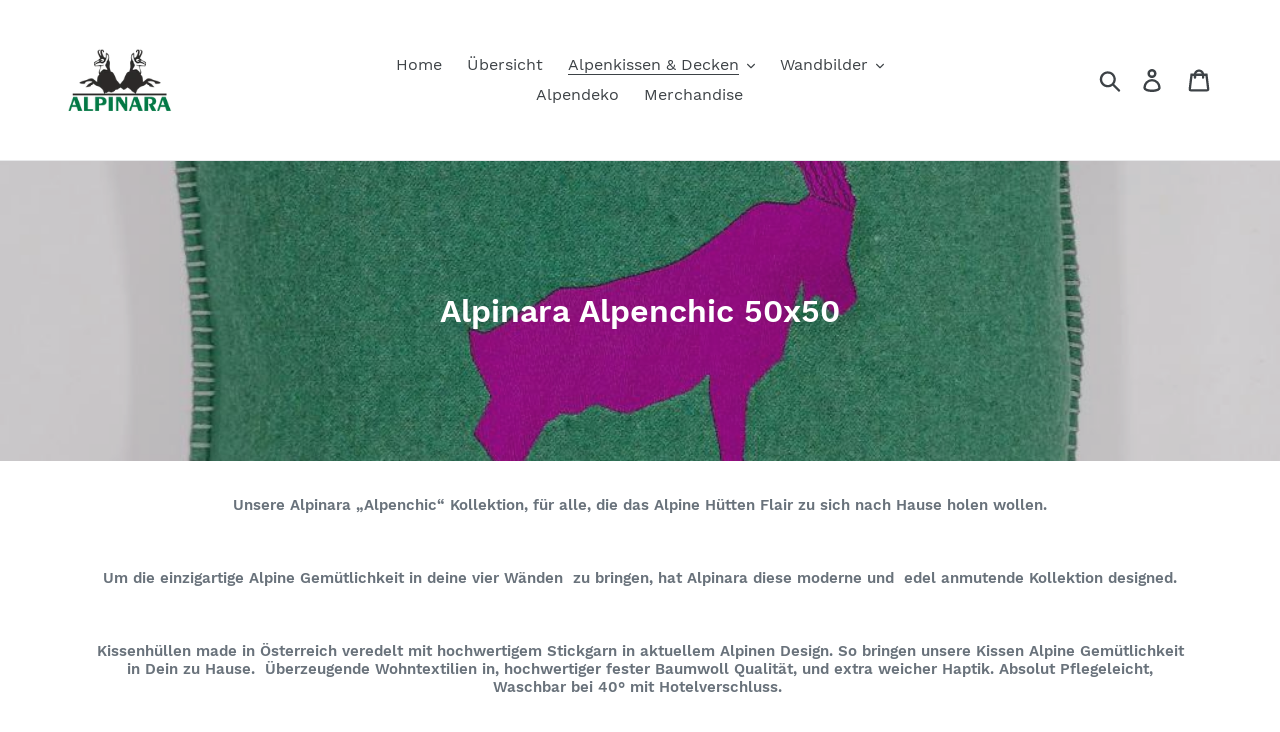

--- FILE ---
content_type: text/html; charset=utf-8
request_url: https://www.alpinara.de/collections/alpinara-alpenchic-kollektion-50x50
body_size: 24960
content:
<!doctype html>
<html class="no-js" lang="de">
<head>
  <meta charset="utf-8">
  <meta http-equiv="X-UA-Compatible" content="IE=edge,chrome=1">
  <meta name="viewport" content="width=device-width,initial-scale=1">
  <meta name="theme-color" content="#557b97">
  <link rel="canonical" href="https://www.alpinara.de/collections/alpinara-alpenchic-kollektion-50x50"><link rel="shortcut icon" href="//www.alpinara.de/cdn/shop/files/Logo_FB_32x32.png?v=1613701948" type="image/png"><title>Alpinara Alpenchic 50x50
&ndash; Alpinara.de</title><meta name="description" content="Unsere Alpinara „Alpenchic“ Kollektion, für alle, die das Alpine Hütten Flair zu sich nach Hause holen wollen. Um die einzigartige Alpine Gemütlichkeit in deine vier Wänden  zu bringen, hat Alpinara diese moderne und  edel anmutende Kollektion designed. Kissenhüllen made in Österreich veredelt mit hochwertigem Stickgar"><!-- /snippets/social-meta-tags.liquid -->




<meta property="og:site_name" content="Alpinara.de">
<meta property="og:url" content="https://www.alpinara.de/collections/alpinara-alpenchic-kollektion-50x50">
<meta property="og:title" content="Alpinara Alpenchic 50x50">
<meta property="og:type" content="product.group">
<meta property="og:description" content="Unsere Alpinara „Alpenchic“ Kollektion, für alle, die das Alpine Hütten Flair zu sich nach Hause holen wollen. Um die einzigartige Alpine Gemütlichkeit in deine vier Wänden  zu bringen, hat Alpinara diese moderne und  edel anmutende Kollektion designed. Kissenhüllen made in Österreich veredelt mit hochwertigem Stickgar">

<meta property="og:image" content="http://www.alpinara.de/cdn/shop/collections/IMG_20200207_165903_1200x1200.jpg?v=1588583477">
<meta property="og:image:secure_url" content="https://www.alpinara.de/cdn/shop/collections/IMG_20200207_165903_1200x1200.jpg?v=1588583477">


<meta name="twitter:card" content="summary_large_image">
<meta name="twitter:title" content="Alpinara Alpenchic 50x50">
<meta name="twitter:description" content="Unsere Alpinara „Alpenchic“ Kollektion, für alle, die das Alpine Hütten Flair zu sich nach Hause holen wollen. Um die einzigartige Alpine Gemütlichkeit in deine vier Wänden  zu bringen, hat Alpinara diese moderne und  edel anmutende Kollektion designed. Kissenhüllen made in Österreich veredelt mit hochwertigem Stickgar">


  <link href="//www.alpinara.de/cdn/shop/t/1/assets/theme.scss.css?v=179495242500856618231705533824" rel="stylesheet" type="text/css" media="all" />

  <script>
    var theme = {
      breakpoints: {
        medium: 750,
        large: 990,
        widescreen: 1400
      },
      strings: {
        addToCart: "In den Warenkorb legen",
        soldOut: "Ausverkauft",
        unavailable: "Nicht verfügbar",
        regularPrice: "Normaler Preis",
        salePrice: "Sonderpreis",
        sale: "Angebot",
        showMore: "Mehr anzeigen",
        showLess: "Weniger anzeigen",
        addressError: "Kann die Adresse nicht finden",
        addressNoResults: "Keine Ergebnisse für diese Adresse",
        addressQueryLimit: "Sie haben die Google- API-Nutzungsgrenze überschritten. Betrachten wir zu einem \u003ca href=\"https:\/\/developers.google.com\/maps\/premium\/usage-limits\"\u003ePremium-Paket\u003c\/a\u003e zu aktualisieren.",
        authError: "Es gab ein Problem bei der Authentifizierung Ihres Google Maps-Kontos.",
        newWindow: "Öffnet ein neues Fenster.",
        external: "Öffnet externe Website.",
        newWindowExternal: "Öffnet externe Website in einem neuen Fenster.",
        removeLabel: "[product] entfernen",
        update: "Warenkorb aktualisieren",
        quantity: "Menge",
        discountedTotal: "Gesamtrabatt",
        regularTotal: "Normaler Gesamtpreis",
        priceColumn: "Rabattdetails finden Sie in der Preisspalte.",
        quantityMinimumMessage: "Die Menge muss 1 oder mehr sein",
        cartError: "Beim Aktualisieren des Warenkorbs ist ein Fehler aufgetreten. Bitte versuche es erneut.",
        removedItemMessage: "\u003cspan class=\"cart__removed-product-details\"\u003e([quantity]) [link]\u003c\/span\u003e aus Ihrem Warenkorb entfernt.",
        unitPrice: "Einzelpreis",
        unitPriceSeparator: "pro",
        oneCartCount: "1 Artikel",
        otherCartCount: "[count] Produkte",
        quantityLabel: "Menge: [count]"
      },
      moneyFormat: "€{{amount_with_comma_separator}}",
      moneyFormatWithCurrency: "€{{amount_with_comma_separator}} EUR"
    }

    document.documentElement.className = document.documentElement.className.replace('no-js', 'js');
  </script><script src="//www.alpinara.de/cdn/shop/t/1/assets/lazysizes.js?v=94224023136283657951577641084" async="async"></script>
  <script src="//www.alpinara.de/cdn/shop/t/1/assets/vendor.js?v=12001839194546984181577641085" defer="defer"></script>
  <script src="//www.alpinara.de/cdn/shop/t/1/assets/theme.js?v=3190015394565850101577641084" defer="defer"></script>

  <script>window.performance && window.performance.mark && window.performance.mark('shopify.content_for_header.start');</script><meta name="facebook-domain-verification" content="5avgyc40olysqk4mpd91t8j15ye75o">
<meta id="shopify-digital-wallet" name="shopify-digital-wallet" content="/29335388297/digital_wallets/dialog">
<meta name="shopify-checkout-api-token" content="24c2eb6b4e878004bbbb9e9a67a441b6">
<meta id="in-context-paypal-metadata" data-shop-id="29335388297" data-venmo-supported="false" data-environment="production" data-locale="de_DE" data-paypal-v4="true" data-currency="EUR">
<link rel="alternate" type="application/atom+xml" title="Feed" href="/collections/alpinara-alpenchic-kollektion-50x50.atom" />
<link rel="next" href="/collections/alpinara-alpenchic-kollektion-50x50?page=2">
<link rel="alternate" type="application/json+oembed" href="https://www.alpinara.de/collections/alpinara-alpenchic-kollektion-50x50.oembed">
<script async="async" src="/checkouts/internal/preloads.js?locale=de-DE"></script>
<link rel="preconnect" href="https://shop.app" crossorigin="anonymous">
<script async="async" src="https://shop.app/checkouts/internal/preloads.js?locale=de-DE&shop_id=29335388297" crossorigin="anonymous"></script>
<script id="apple-pay-shop-capabilities" type="application/json">{"shopId":29335388297,"countryCode":"DE","currencyCode":"EUR","merchantCapabilities":["supports3DS"],"merchantId":"gid:\/\/shopify\/Shop\/29335388297","merchantName":"Alpinara.de","requiredBillingContactFields":["postalAddress","email","phone"],"requiredShippingContactFields":["postalAddress","email","phone"],"shippingType":"shipping","supportedNetworks":["visa","maestro","masterCard","amex"],"total":{"type":"pending","label":"Alpinara.de","amount":"1.00"},"shopifyPaymentsEnabled":true,"supportsSubscriptions":true}</script>
<script id="shopify-features" type="application/json">{"accessToken":"24c2eb6b4e878004bbbb9e9a67a441b6","betas":["rich-media-storefront-analytics"],"domain":"www.alpinara.de","predictiveSearch":true,"shopId":29335388297,"locale":"de"}</script>
<script>var Shopify = Shopify || {};
Shopify.shop = "alpin-manufaktur.myshopify.com";
Shopify.locale = "de";
Shopify.currency = {"active":"EUR","rate":"1.0"};
Shopify.country = "DE";
Shopify.theme = {"name":"Debut","id":82284249225,"schema_name":"Debut","schema_version":"14.4.0","theme_store_id":796,"role":"main"};
Shopify.theme.handle = "null";
Shopify.theme.style = {"id":null,"handle":null};
Shopify.cdnHost = "www.alpinara.de/cdn";
Shopify.routes = Shopify.routes || {};
Shopify.routes.root = "/";</script>
<script type="module">!function(o){(o.Shopify=o.Shopify||{}).modules=!0}(window);</script>
<script>!function(o){function n(){var o=[];function n(){o.push(Array.prototype.slice.apply(arguments))}return n.q=o,n}var t=o.Shopify=o.Shopify||{};t.loadFeatures=n(),t.autoloadFeatures=n()}(window);</script>
<script>
  window.ShopifyPay = window.ShopifyPay || {};
  window.ShopifyPay.apiHost = "shop.app\/pay";
  window.ShopifyPay.redirectState = null;
</script>
<script id="shop-js-analytics" type="application/json">{"pageType":"collection"}</script>
<script defer="defer" async type="module" src="//www.alpinara.de/cdn/shopifycloud/shop-js/modules/v2/client.init-shop-cart-sync_HUjMWWU5.de.esm.js"></script>
<script defer="defer" async type="module" src="//www.alpinara.de/cdn/shopifycloud/shop-js/modules/v2/chunk.common_QpfDqRK1.esm.js"></script>
<script type="module">
  await import("//www.alpinara.de/cdn/shopifycloud/shop-js/modules/v2/client.init-shop-cart-sync_HUjMWWU5.de.esm.js");
await import("//www.alpinara.de/cdn/shopifycloud/shop-js/modules/v2/chunk.common_QpfDqRK1.esm.js");

  window.Shopify.SignInWithShop?.initShopCartSync?.({"fedCMEnabled":true,"windoidEnabled":true});

</script>
<script>
  window.Shopify = window.Shopify || {};
  if (!window.Shopify.featureAssets) window.Shopify.featureAssets = {};
  window.Shopify.featureAssets['shop-js'] = {"shop-cart-sync":["modules/v2/client.shop-cart-sync_ByUgVWtJ.de.esm.js","modules/v2/chunk.common_QpfDqRK1.esm.js"],"init-fed-cm":["modules/v2/client.init-fed-cm_CVqhkk-1.de.esm.js","modules/v2/chunk.common_QpfDqRK1.esm.js"],"shop-button":["modules/v2/client.shop-button_B0pFlqys.de.esm.js","modules/v2/chunk.common_QpfDqRK1.esm.js"],"shop-cash-offers":["modules/v2/client.shop-cash-offers_CaaeZ5wd.de.esm.js","modules/v2/chunk.common_QpfDqRK1.esm.js","modules/v2/chunk.modal_CS8dP9kO.esm.js"],"init-windoid":["modules/v2/client.init-windoid_B-gyVqfY.de.esm.js","modules/v2/chunk.common_QpfDqRK1.esm.js"],"shop-toast-manager":["modules/v2/client.shop-toast-manager_DgTeluS3.de.esm.js","modules/v2/chunk.common_QpfDqRK1.esm.js"],"init-shop-email-lookup-coordinator":["modules/v2/client.init-shop-email-lookup-coordinator_C5I212n4.de.esm.js","modules/v2/chunk.common_QpfDqRK1.esm.js"],"init-shop-cart-sync":["modules/v2/client.init-shop-cart-sync_HUjMWWU5.de.esm.js","modules/v2/chunk.common_QpfDqRK1.esm.js"],"avatar":["modules/v2/client.avatar_BTnouDA3.de.esm.js"],"pay-button":["modules/v2/client.pay-button_CJaF-UDc.de.esm.js","modules/v2/chunk.common_QpfDqRK1.esm.js"],"init-customer-accounts":["modules/v2/client.init-customer-accounts_BI_wUvuR.de.esm.js","modules/v2/client.shop-login-button_DTPR4l75.de.esm.js","modules/v2/chunk.common_QpfDqRK1.esm.js","modules/v2/chunk.modal_CS8dP9kO.esm.js"],"init-shop-for-new-customer-accounts":["modules/v2/client.init-shop-for-new-customer-accounts_C4qR5Wl-.de.esm.js","modules/v2/client.shop-login-button_DTPR4l75.de.esm.js","modules/v2/chunk.common_QpfDqRK1.esm.js","modules/v2/chunk.modal_CS8dP9kO.esm.js"],"shop-login-button":["modules/v2/client.shop-login-button_DTPR4l75.de.esm.js","modules/v2/chunk.common_QpfDqRK1.esm.js","modules/v2/chunk.modal_CS8dP9kO.esm.js"],"init-customer-accounts-sign-up":["modules/v2/client.init-customer-accounts-sign-up_SG5gYFpP.de.esm.js","modules/v2/client.shop-login-button_DTPR4l75.de.esm.js","modules/v2/chunk.common_QpfDqRK1.esm.js","modules/v2/chunk.modal_CS8dP9kO.esm.js"],"shop-follow-button":["modules/v2/client.shop-follow-button_CmMsyvrH.de.esm.js","modules/v2/chunk.common_QpfDqRK1.esm.js","modules/v2/chunk.modal_CS8dP9kO.esm.js"],"checkout-modal":["modules/v2/client.checkout-modal_tfCxQqrq.de.esm.js","modules/v2/chunk.common_QpfDqRK1.esm.js","modules/v2/chunk.modal_CS8dP9kO.esm.js"],"lead-capture":["modules/v2/client.lead-capture_Ccz5Zm6k.de.esm.js","modules/v2/chunk.common_QpfDqRK1.esm.js","modules/v2/chunk.modal_CS8dP9kO.esm.js"],"shop-login":["modules/v2/client.shop-login_BfivnucW.de.esm.js","modules/v2/chunk.common_QpfDqRK1.esm.js","modules/v2/chunk.modal_CS8dP9kO.esm.js"],"payment-terms":["modules/v2/client.payment-terms_D2Mn0eFV.de.esm.js","modules/v2/chunk.common_QpfDqRK1.esm.js","modules/v2/chunk.modal_CS8dP9kO.esm.js"]};
</script>
<script>(function() {
  var isLoaded = false;
  function asyncLoad() {
    if (isLoaded) return;
    isLoaded = true;
    var urls = ["https:\/\/cdn.shopify.com\/s\/files\/1\/0277\/0019\/9517\/t\/1\/assets\/booster_eu_cookie_29335388297.js?173604\u0026shop=alpin-manufaktur.myshopify.com","https:\/\/cdn-bundler.nice-team.net\/app\/js\/bundler.js?shop=alpin-manufaktur.myshopify.com"];
    for (var i = 0; i < urls.length; i++) {
      var s = document.createElement('script');
      s.type = 'text/javascript';
      s.async = true;
      s.src = urls[i];
      var x = document.getElementsByTagName('script')[0];
      x.parentNode.insertBefore(s, x);
    }
  };
  if(window.attachEvent) {
    window.attachEvent('onload', asyncLoad);
  } else {
    window.addEventListener('load', asyncLoad, false);
  }
})();</script>
<script id="__st">var __st={"a":29335388297,"offset":3600,"reqid":"835d7c98-6dd7-4d70-ae48-55315fd64254-1768699962","pageurl":"www.alpinara.de\/collections\/alpinara-alpenchic-kollektion-50x50","u":"04b01b2ec99c","p":"collection","rtyp":"collection","rid":173140934793};</script>
<script>window.ShopifyPaypalV4VisibilityTracking = true;</script>
<script id="captcha-bootstrap">!function(){'use strict';const t='contact',e='account',n='new_comment',o=[[t,t],['blogs',n],['comments',n],[t,'customer']],c=[[e,'customer_login'],[e,'guest_login'],[e,'recover_customer_password'],[e,'create_customer']],r=t=>t.map((([t,e])=>`form[action*='/${t}']:not([data-nocaptcha='true']) input[name='form_type'][value='${e}']`)).join(','),a=t=>()=>t?[...document.querySelectorAll(t)].map((t=>t.form)):[];function s(){const t=[...o],e=r(t);return a(e)}const i='password',u='form_key',d=['recaptcha-v3-token','g-recaptcha-response','h-captcha-response',i],f=()=>{try{return window.sessionStorage}catch{return}},m='__shopify_v',_=t=>t.elements[u];function p(t,e,n=!1){try{const o=window.sessionStorage,c=JSON.parse(o.getItem(e)),{data:r}=function(t){const{data:e,action:n}=t;return t[m]||n?{data:e,action:n}:{data:t,action:n}}(c);for(const[e,n]of Object.entries(r))t.elements[e]&&(t.elements[e].value=n);n&&o.removeItem(e)}catch(o){console.error('form repopulation failed',{error:o})}}const l='form_type',E='cptcha';function T(t){t.dataset[E]=!0}const w=window,h=w.document,L='Shopify',v='ce_forms',y='captcha';let A=!1;((t,e)=>{const n=(g='f06e6c50-85a8-45c8-87d0-21a2b65856fe',I='https://cdn.shopify.com/shopifycloud/storefront-forms-hcaptcha/ce_storefront_forms_captcha_hcaptcha.v1.5.2.iife.js',D={infoText:'Durch hCaptcha geschützt',privacyText:'Datenschutz',termsText:'Allgemeine Geschäftsbedingungen'},(t,e,n)=>{const o=w[L][v],c=o.bindForm;if(c)return c(t,g,e,D).then(n);var r;o.q.push([[t,g,e,D],n]),r=I,A||(h.body.append(Object.assign(h.createElement('script'),{id:'captcha-provider',async:!0,src:r})),A=!0)});var g,I,D;w[L]=w[L]||{},w[L][v]=w[L][v]||{},w[L][v].q=[],w[L][y]=w[L][y]||{},w[L][y].protect=function(t,e){n(t,void 0,e),T(t)},Object.freeze(w[L][y]),function(t,e,n,w,h,L){const[v,y,A,g]=function(t,e,n){const i=e?o:[],u=t?c:[],d=[...i,...u],f=r(d),m=r(i),_=r(d.filter((([t,e])=>n.includes(e))));return[a(f),a(m),a(_),s()]}(w,h,L),I=t=>{const e=t.target;return e instanceof HTMLFormElement?e:e&&e.form},D=t=>v().includes(t);t.addEventListener('submit',(t=>{const e=I(t);if(!e)return;const n=D(e)&&!e.dataset.hcaptchaBound&&!e.dataset.recaptchaBound,o=_(e),c=g().includes(e)&&(!o||!o.value);(n||c)&&t.preventDefault(),c&&!n&&(function(t){try{if(!f())return;!function(t){const e=f();if(!e)return;const n=_(t);if(!n)return;const o=n.value;o&&e.removeItem(o)}(t);const e=Array.from(Array(32),(()=>Math.random().toString(36)[2])).join('');!function(t,e){_(t)||t.append(Object.assign(document.createElement('input'),{type:'hidden',name:u})),t.elements[u].value=e}(t,e),function(t,e){const n=f();if(!n)return;const o=[...t.querySelectorAll(`input[type='${i}']`)].map((({name:t})=>t)),c=[...d,...o],r={};for(const[a,s]of new FormData(t).entries())c.includes(a)||(r[a]=s);n.setItem(e,JSON.stringify({[m]:1,action:t.action,data:r}))}(t,e)}catch(e){console.error('failed to persist form',e)}}(e),e.submit())}));const S=(t,e)=>{t&&!t.dataset[E]&&(n(t,e.some((e=>e===t))),T(t))};for(const o of['focusin','change'])t.addEventListener(o,(t=>{const e=I(t);D(e)&&S(e,y())}));const B=e.get('form_key'),M=e.get(l),P=B&&M;t.addEventListener('DOMContentLoaded',(()=>{const t=y();if(P)for(const e of t)e.elements[l].value===M&&p(e,B);[...new Set([...A(),...v().filter((t=>'true'===t.dataset.shopifyCaptcha))])].forEach((e=>S(e,t)))}))}(h,new URLSearchParams(w.location.search),n,t,e,['guest_login'])})(!0,!1)}();</script>
<script integrity="sha256-4kQ18oKyAcykRKYeNunJcIwy7WH5gtpwJnB7kiuLZ1E=" data-source-attribution="shopify.loadfeatures" defer="defer" src="//www.alpinara.de/cdn/shopifycloud/storefront/assets/storefront/load_feature-a0a9edcb.js" crossorigin="anonymous"></script>
<script crossorigin="anonymous" defer="defer" src="//www.alpinara.de/cdn/shopifycloud/storefront/assets/shopify_pay/storefront-65b4c6d7.js?v=20250812"></script>
<script data-source-attribution="shopify.dynamic_checkout.dynamic.init">var Shopify=Shopify||{};Shopify.PaymentButton=Shopify.PaymentButton||{isStorefrontPortableWallets:!0,init:function(){window.Shopify.PaymentButton.init=function(){};var t=document.createElement("script");t.src="https://www.alpinara.de/cdn/shopifycloud/portable-wallets/latest/portable-wallets.de.js",t.type="module",document.head.appendChild(t)}};
</script>
<script data-source-attribution="shopify.dynamic_checkout.buyer_consent">
  function portableWalletsHideBuyerConsent(e){var t=document.getElementById("shopify-buyer-consent"),n=document.getElementById("shopify-subscription-policy-button");t&&n&&(t.classList.add("hidden"),t.setAttribute("aria-hidden","true"),n.removeEventListener("click",e))}function portableWalletsShowBuyerConsent(e){var t=document.getElementById("shopify-buyer-consent"),n=document.getElementById("shopify-subscription-policy-button");t&&n&&(t.classList.remove("hidden"),t.removeAttribute("aria-hidden"),n.addEventListener("click",e))}window.Shopify?.PaymentButton&&(window.Shopify.PaymentButton.hideBuyerConsent=portableWalletsHideBuyerConsent,window.Shopify.PaymentButton.showBuyerConsent=portableWalletsShowBuyerConsent);
</script>
<script data-source-attribution="shopify.dynamic_checkout.cart.bootstrap">document.addEventListener("DOMContentLoaded",(function(){function t(){return document.querySelector("shopify-accelerated-checkout-cart, shopify-accelerated-checkout")}if(t())Shopify.PaymentButton.init();else{new MutationObserver((function(e,n){t()&&(Shopify.PaymentButton.init(),n.disconnect())})).observe(document.body,{childList:!0,subtree:!0})}}));
</script>
<link id="shopify-accelerated-checkout-styles" rel="stylesheet" media="screen" href="https://www.alpinara.de/cdn/shopifycloud/portable-wallets/latest/accelerated-checkout-backwards-compat.css" crossorigin="anonymous">
<style id="shopify-accelerated-checkout-cart">
        #shopify-buyer-consent {
  margin-top: 1em;
  display: inline-block;
  width: 100%;
}

#shopify-buyer-consent.hidden {
  display: none;
}

#shopify-subscription-policy-button {
  background: none;
  border: none;
  padding: 0;
  text-decoration: underline;
  font-size: inherit;
  cursor: pointer;
}

#shopify-subscription-policy-button::before {
  box-shadow: none;
}

      </style>

<script>window.performance && window.performance.mark && window.performance.mark('shopify.content_for_header.end');</script>
<script src="https://cdn.shopify.com/extensions/8d2c31d3-a828-4daf-820f-80b7f8e01c39/nova-eu-cookie-bar-gdpr-4/assets/nova-cookie-app-embed.js" type="text/javascript" defer="defer"></script>
<link href="https://cdn.shopify.com/extensions/8d2c31d3-a828-4daf-820f-80b7f8e01c39/nova-eu-cookie-bar-gdpr-4/assets/nova-cookie.css" rel="stylesheet" type="text/css" media="all">
<link href="https://monorail-edge.shopifysvc.com" rel="dns-prefetch">
<script>(function(){if ("sendBeacon" in navigator && "performance" in window) {try {var session_token_from_headers = performance.getEntriesByType('navigation')[0].serverTiming.find(x => x.name == '_s').description;} catch {var session_token_from_headers = undefined;}var session_cookie_matches = document.cookie.match(/_shopify_s=([^;]*)/);var session_token_from_cookie = session_cookie_matches && session_cookie_matches.length === 2 ? session_cookie_matches[1] : "";var session_token = session_token_from_headers || session_token_from_cookie || "";function handle_abandonment_event(e) {var entries = performance.getEntries().filter(function(entry) {return /monorail-edge.shopifysvc.com/.test(entry.name);});if (!window.abandonment_tracked && entries.length === 0) {window.abandonment_tracked = true;var currentMs = Date.now();var navigation_start = performance.timing.navigationStart;var payload = {shop_id: 29335388297,url: window.location.href,navigation_start,duration: currentMs - navigation_start,session_token,page_type: "collection"};window.navigator.sendBeacon("https://monorail-edge.shopifysvc.com/v1/produce", JSON.stringify({schema_id: "online_store_buyer_site_abandonment/1.1",payload: payload,metadata: {event_created_at_ms: currentMs,event_sent_at_ms: currentMs}}));}}window.addEventListener('pagehide', handle_abandonment_event);}}());</script>
<script id="web-pixels-manager-setup">(function e(e,d,r,n,o){if(void 0===o&&(o={}),!Boolean(null===(a=null===(i=window.Shopify)||void 0===i?void 0:i.analytics)||void 0===a?void 0:a.replayQueue)){var i,a;window.Shopify=window.Shopify||{};var t=window.Shopify;t.analytics=t.analytics||{};var s=t.analytics;s.replayQueue=[],s.publish=function(e,d,r){return s.replayQueue.push([e,d,r]),!0};try{self.performance.mark("wpm:start")}catch(e){}var l=function(){var e={modern:/Edge?\/(1{2}[4-9]|1[2-9]\d|[2-9]\d{2}|\d{4,})\.\d+(\.\d+|)|Firefox\/(1{2}[4-9]|1[2-9]\d|[2-9]\d{2}|\d{4,})\.\d+(\.\d+|)|Chrom(ium|e)\/(9{2}|\d{3,})\.\d+(\.\d+|)|(Maci|X1{2}).+ Version\/(15\.\d+|(1[6-9]|[2-9]\d|\d{3,})\.\d+)([,.]\d+|)( \(\w+\)|)( Mobile\/\w+|) Safari\/|Chrome.+OPR\/(9{2}|\d{3,})\.\d+\.\d+|(CPU[ +]OS|iPhone[ +]OS|CPU[ +]iPhone|CPU IPhone OS|CPU iPad OS)[ +]+(15[._]\d+|(1[6-9]|[2-9]\d|\d{3,})[._]\d+)([._]\d+|)|Android:?[ /-](13[3-9]|1[4-9]\d|[2-9]\d{2}|\d{4,})(\.\d+|)(\.\d+|)|Android.+Firefox\/(13[5-9]|1[4-9]\d|[2-9]\d{2}|\d{4,})\.\d+(\.\d+|)|Android.+Chrom(ium|e)\/(13[3-9]|1[4-9]\d|[2-9]\d{2}|\d{4,})\.\d+(\.\d+|)|SamsungBrowser\/([2-9]\d|\d{3,})\.\d+/,legacy:/Edge?\/(1[6-9]|[2-9]\d|\d{3,})\.\d+(\.\d+|)|Firefox\/(5[4-9]|[6-9]\d|\d{3,})\.\d+(\.\d+|)|Chrom(ium|e)\/(5[1-9]|[6-9]\d|\d{3,})\.\d+(\.\d+|)([\d.]+$|.*Safari\/(?![\d.]+ Edge\/[\d.]+$))|(Maci|X1{2}).+ Version\/(10\.\d+|(1[1-9]|[2-9]\d|\d{3,})\.\d+)([,.]\d+|)( \(\w+\)|)( Mobile\/\w+|) Safari\/|Chrome.+OPR\/(3[89]|[4-9]\d|\d{3,})\.\d+\.\d+|(CPU[ +]OS|iPhone[ +]OS|CPU[ +]iPhone|CPU IPhone OS|CPU iPad OS)[ +]+(10[._]\d+|(1[1-9]|[2-9]\d|\d{3,})[._]\d+)([._]\d+|)|Android:?[ /-](13[3-9]|1[4-9]\d|[2-9]\d{2}|\d{4,})(\.\d+|)(\.\d+|)|Mobile Safari.+OPR\/([89]\d|\d{3,})\.\d+\.\d+|Android.+Firefox\/(13[5-9]|1[4-9]\d|[2-9]\d{2}|\d{4,})\.\d+(\.\d+|)|Android.+Chrom(ium|e)\/(13[3-9]|1[4-9]\d|[2-9]\d{2}|\d{4,})\.\d+(\.\d+|)|Android.+(UC? ?Browser|UCWEB|U3)[ /]?(15\.([5-9]|\d{2,})|(1[6-9]|[2-9]\d|\d{3,})\.\d+)\.\d+|SamsungBrowser\/(5\.\d+|([6-9]|\d{2,})\.\d+)|Android.+MQ{2}Browser\/(14(\.(9|\d{2,})|)|(1[5-9]|[2-9]\d|\d{3,})(\.\d+|))(\.\d+|)|K[Aa][Ii]OS\/(3\.\d+|([4-9]|\d{2,})\.\d+)(\.\d+|)/},d=e.modern,r=e.legacy,n=navigator.userAgent;return n.match(d)?"modern":n.match(r)?"legacy":"unknown"}(),u="modern"===l?"modern":"legacy",c=(null!=n?n:{modern:"",legacy:""})[u],f=function(e){return[e.baseUrl,"/wpm","/b",e.hashVersion,"modern"===e.buildTarget?"m":"l",".js"].join("")}({baseUrl:d,hashVersion:r,buildTarget:u}),m=function(e){var d=e.version,r=e.bundleTarget,n=e.surface,o=e.pageUrl,i=e.monorailEndpoint;return{emit:function(e){var a=e.status,t=e.errorMsg,s=(new Date).getTime(),l=JSON.stringify({metadata:{event_sent_at_ms:s},events:[{schema_id:"web_pixels_manager_load/3.1",payload:{version:d,bundle_target:r,page_url:o,status:a,surface:n,error_msg:t},metadata:{event_created_at_ms:s}}]});if(!i)return console&&console.warn&&console.warn("[Web Pixels Manager] No Monorail endpoint provided, skipping logging."),!1;try{return self.navigator.sendBeacon.bind(self.navigator)(i,l)}catch(e){}var u=new XMLHttpRequest;try{return u.open("POST",i,!0),u.setRequestHeader("Content-Type","text/plain"),u.send(l),!0}catch(e){return console&&console.warn&&console.warn("[Web Pixels Manager] Got an unhandled error while logging to Monorail."),!1}}}}({version:r,bundleTarget:l,surface:e.surface,pageUrl:self.location.href,monorailEndpoint:e.monorailEndpoint});try{o.browserTarget=l,function(e){var d=e.src,r=e.async,n=void 0===r||r,o=e.onload,i=e.onerror,a=e.sri,t=e.scriptDataAttributes,s=void 0===t?{}:t,l=document.createElement("script"),u=document.querySelector("head"),c=document.querySelector("body");if(l.async=n,l.src=d,a&&(l.integrity=a,l.crossOrigin="anonymous"),s)for(var f in s)if(Object.prototype.hasOwnProperty.call(s,f))try{l.dataset[f]=s[f]}catch(e){}if(o&&l.addEventListener("load",o),i&&l.addEventListener("error",i),u)u.appendChild(l);else{if(!c)throw new Error("Did not find a head or body element to append the script");c.appendChild(l)}}({src:f,async:!0,onload:function(){if(!function(){var e,d;return Boolean(null===(d=null===(e=window.Shopify)||void 0===e?void 0:e.analytics)||void 0===d?void 0:d.initialized)}()){var d=window.webPixelsManager.init(e)||void 0;if(d){var r=window.Shopify.analytics;r.replayQueue.forEach((function(e){var r=e[0],n=e[1],o=e[2];d.publishCustomEvent(r,n,o)})),r.replayQueue=[],r.publish=d.publishCustomEvent,r.visitor=d.visitor,r.initialized=!0}}},onerror:function(){return m.emit({status:"failed",errorMsg:"".concat(f," has failed to load")})},sri:function(e){var d=/^sha384-[A-Za-z0-9+/=]+$/;return"string"==typeof e&&d.test(e)}(c)?c:"",scriptDataAttributes:o}),m.emit({status:"loading"})}catch(e){m.emit({status:"failed",errorMsg:(null==e?void 0:e.message)||"Unknown error"})}}})({shopId: 29335388297,storefrontBaseUrl: "https://www.alpinara.de",extensionsBaseUrl: "https://extensions.shopifycdn.com/cdn/shopifycloud/web-pixels-manager",monorailEndpoint: "https://monorail-edge.shopifysvc.com/unstable/produce_batch",surface: "storefront-renderer",enabledBetaFlags: ["2dca8a86"],webPixelsConfigList: [{"id":"356122888","configuration":"{\"pixel_id\":\"549269159358160\",\"pixel_type\":\"facebook_pixel\",\"metaapp_system_user_token\":\"-\"}","eventPayloadVersion":"v1","runtimeContext":"OPEN","scriptVersion":"ca16bc87fe92b6042fbaa3acc2fbdaa6","type":"APP","apiClientId":2329312,"privacyPurposes":["ANALYTICS","MARKETING","SALE_OF_DATA"],"dataSharingAdjustments":{"protectedCustomerApprovalScopes":["read_customer_address","read_customer_email","read_customer_name","read_customer_personal_data","read_customer_phone"]}},{"id":"143098120","configuration":"{\"tagID\":\"2612545602812\"}","eventPayloadVersion":"v1","runtimeContext":"STRICT","scriptVersion":"18031546ee651571ed29edbe71a3550b","type":"APP","apiClientId":3009811,"privacyPurposes":["ANALYTICS","MARKETING","SALE_OF_DATA"],"dataSharingAdjustments":{"protectedCustomerApprovalScopes":["read_customer_address","read_customer_email","read_customer_name","read_customer_personal_data","read_customer_phone"]}},{"id":"shopify-app-pixel","configuration":"{}","eventPayloadVersion":"v1","runtimeContext":"STRICT","scriptVersion":"0450","apiClientId":"shopify-pixel","type":"APP","privacyPurposes":["ANALYTICS","MARKETING"]},{"id":"shopify-custom-pixel","eventPayloadVersion":"v1","runtimeContext":"LAX","scriptVersion":"0450","apiClientId":"shopify-pixel","type":"CUSTOM","privacyPurposes":["ANALYTICS","MARKETING"]}],isMerchantRequest: false,initData: {"shop":{"name":"Alpinara.de","paymentSettings":{"currencyCode":"EUR"},"myshopifyDomain":"alpin-manufaktur.myshopify.com","countryCode":"DE","storefrontUrl":"https:\/\/www.alpinara.de"},"customer":null,"cart":null,"checkout":null,"productVariants":[],"purchasingCompany":null},},"https://www.alpinara.de/cdn","fcfee988w5aeb613cpc8e4bc33m6693e112",{"modern":"","legacy":""},{"shopId":"29335388297","storefrontBaseUrl":"https:\/\/www.alpinara.de","extensionBaseUrl":"https:\/\/extensions.shopifycdn.com\/cdn\/shopifycloud\/web-pixels-manager","surface":"storefront-renderer","enabledBetaFlags":"[\"2dca8a86\"]","isMerchantRequest":"false","hashVersion":"fcfee988w5aeb613cpc8e4bc33m6693e112","publish":"custom","events":"[[\"page_viewed\",{}],[\"collection_viewed\",{\"collection\":{\"id\":\"173140934793\",\"title\":\"Alpinara Alpenchic 50x50\",\"productVariants\":[{\"price\":{\"amount\":64.95,\"currencyCode\":\"EUR\"},\"product\":{\"title\":\"Alpenchic Kissen Gams 50 x 50\",\"vendor\":\"Alpinara\",\"id\":\"6083535306942\",\"untranslatedTitle\":\"Alpenchic Kissen Gams 50 x 50\",\"url\":\"\/products\/alpenchic-kissen-gams-50-x-50-alpinara-kissen-bestickt-gams\",\"type\":\"Kissen\"},\"id\":\"37542881951934\",\"image\":{\"src\":\"\/\/www.alpinara.de\/cdn\/shop\/products\/IMG_20211101_130152.jpg?v=1636552531\"},\"sku\":\"85019635-l5\",\"title\":\"anthrazit-grün \/ ohne\",\"untranslatedTitle\":\"anthrazit-grün \/ ohne\"},{\"price\":{\"amount\":64.95,\"currencyCode\":\"EUR\"},\"product\":{\"title\":\"Alpenchic Kissen Hirsch 50 x 50\",\"vendor\":\"Alpinara\",\"id\":\"6083583115454\",\"untranslatedTitle\":\"Alpenchic Kissen Hirsch 50 x 50\",\"url\":\"\/products\/alpenchic-kissen-hirsch-50-x-50-alpinara-hirschkissen-bestickt\",\"type\":\"Kissen\"},\"id\":\"37543068598462\",\"image\":{\"src\":\"\/\/www.alpinara.de\/cdn\/shop\/products\/IMG_20200207_164847_2d28c002-6a94-42d9-8af3-3bd9fab18408.jpg?v=1674911697\"},\"sku\":\"850150354-l5\",\"title\":\"anthrazit-grün \/ ohne\",\"untranslatedTitle\":\"anthrazit-grün \/ ohne\"},{\"price\":{\"amount\":64.95,\"currencyCode\":\"EUR\"},\"product\":{\"title\":\"Alpenchic Kissen Steinbock 50 x 50\",\"vendor\":\"Alpinara\",\"id\":\"6084781703358\",\"untranslatedTitle\":\"Alpenchic Kissen Steinbock 50 x 50\",\"url\":\"\/products\/alpenchic-kissen-steinbock-50-x-50-alpinara-kissen-bestickt-steinbock\",\"type\":\"Kissen\"},\"id\":\"37548193808574\",\"image\":{\"src\":\"\/\/www.alpinara.de\/cdn\/shop\/products\/IMG_20200207_164728.jpg?v=1674911787\"},\"sku\":\"85019835-l2\",\"title\":\"anthrazit-grün \/ ohne\",\"untranslatedTitle\":\"anthrazit-grün \/ ohne\"},{\"price\":{\"amount\":64.95,\"currencyCode\":\"EUR\"},\"product\":{\"title\":\"Alpenchic Kissen Hirsch 50 x 50\",\"vendor\":\"Alpinara\",\"id\":\"6083587276990\",\"untranslatedTitle\":\"Alpenchic Kissen Hirsch 50 x 50\",\"url\":\"\/products\/alpenchic-kissen-hirsch-50-x-50-alpinara-hirschkissen-bestickt-1\",\"type\":\"Kissen\"},\"id\":\"37543073448126\",\"image\":{\"src\":\"\/\/www.alpinara.de\/cdn\/shop\/products\/IMG_20200207_164653_467026ca-8001-4ac4-8fc1-35460acec004.jpg?v=1674911579\"},\"sku\":\"850150354-l5\",\"title\":\"atlantik \/ ohne\",\"untranslatedTitle\":\"atlantik \/ ohne\"},{\"price\":{\"amount\":64.95,\"currencyCode\":\"EUR\"},\"product\":{\"title\":\"Alpenchic Kissen Steinbock 50 x 50\",\"vendor\":\"Alpinara\",\"id\":\"6084783571134\",\"untranslatedTitle\":\"Alpenchic Kissen Steinbock 50 x 50\",\"url\":\"\/products\/alpenchic-kissen-steinbock-50-x-50-alpinara-kissen-bestickt-steinbock-1\",\"type\":\"Kissen\"},\"id\":\"37548202033342\",\"image\":{\"src\":\"\/\/www.alpinara.de\/cdn\/shop\/products\/IMG_20200207_164522.jpg?v=1674911632\"},\"sku\":\"85019635-l5\",\"title\":\"atlantik \/ ohne\",\"untranslatedTitle\":\"atlantik \/ ohne\"},{\"price\":{\"amount\":64.95,\"currencyCode\":\"EUR\"},\"product\":{\"title\":\"Alpenchic Kissen Gams 50 x 50\",\"vendor\":\"Alpinara\",\"id\":\"6083548971198\",\"untranslatedTitle\":\"Alpenchic Kissen Gams 50 x 50\",\"url\":\"\/products\/alpenchic-kissen-gams-50-x-50-alpinara-kissen-bestickt-gams-2\",\"type\":\"Kissen\"},\"id\":\"37542940377278\",\"image\":{\"src\":\"\/\/www.alpinara.de\/cdn\/shop\/products\/Gamsneu.jpg?v=1636552539\"},\"sku\":\"85019635-l5\",\"title\":\"filz \/ ohne\",\"untranslatedTitle\":\"filz \/ ohne\"},{\"price\":{\"amount\":64.95,\"currencyCode\":\"EUR\"},\"product\":{\"title\":\"Alpenchic Kissen Hirsch 50 x 50\",\"vendor\":\"Alpinara\",\"id\":\"6083588751550\",\"untranslatedTitle\":\"Alpenchic Kissen Hirsch 50 x 50\",\"url\":\"\/products\/alpenchic-kissen-hirsch-50-x-50-alpinara-hirschkissen-bestickt-2\",\"type\":\"Kissen\"},\"id\":\"37543078265022\",\"image\":{\"src\":\"\/\/www.alpinara.de\/cdn\/shop\/products\/IMG_20200409_101659_a4db4b39-c416-495d-862d-24db364bafac.jpg?v=1674911849\"},\"sku\":\"850150354-l5\",\"title\":\"filz \/ ohne\",\"untranslatedTitle\":\"filz \/ ohne\"},{\"price\":{\"amount\":64.95,\"currencyCode\":\"EUR\"},\"product\":{\"title\":\"Alpenchic Kissen Steinbock 50 x 50\",\"vendor\":\"Alpinara\",\"id\":\"6084785045694\",\"untranslatedTitle\":\"Alpenchic Kissen Steinbock 50 x 50\",\"url\":\"\/products\/alpenchic-kissen-steinbock-50-x-50-alpinara-kissen-bestickt-steinbock-2\",\"type\":\"Kissen\"},\"id\":\"37548229492926\",\"image\":{\"src\":\"\/\/www.alpinara.de\/cdn\/shop\/products\/IMG_20200409_101448.jpg?v=1674911887\"},\"sku\":\"85019735-l5\",\"title\":\"filz \/ ohne\",\"untranslatedTitle\":\"filz \/ ohne\"},{\"price\":{\"amount\":64.95,\"currencyCode\":\"EUR\"},\"product\":{\"title\":\"Alpenchic Kissen Hirsch 50 x 50\",\"vendor\":\"Alpinara\",\"id\":\"6083590029502\",\"untranslatedTitle\":\"Alpenchic Kissen Hirsch 50 x 50\",\"url\":\"\/products\/alpenchic-kissen-hirsch-50-x-50-alpinara-hirschkissen-bestickt-3\",\"type\":\"Kissen\"},\"id\":\"37543082426558\",\"image\":{\"src\":\"\/\/www.alpinara.de\/cdn\/shop\/products\/IMG_20200207_165211.jpg?v=1605965456\"},\"sku\":\"850150354-l5\",\"title\":\"filzmelange \/ ohne\",\"untranslatedTitle\":\"filzmelange \/ ohne\"},{\"price\":{\"amount\":64.95,\"currencyCode\":\"EUR\"},\"product\":{\"title\":\"Alpenchic Kissen Steinbock 50 x 50\",\"vendor\":\"Alpinara\",\"id\":\"6084802740414\",\"untranslatedTitle\":\"Alpenchic Kissen Steinbock 50 x 50\",\"url\":\"\/products\/alpenchic-kissen-steinbock-50-x-50-alpinara-kissen-bestickt-steinbock-7\",\"type\":\"Kissen\"},\"id\":\"37548423708862\",\"image\":{\"src\":\"\/\/www.alpinara.de\/cdn\/shop\/products\/IMG_20200207_165131.jpg?v=1605966100\"},\"sku\":\"85019735-l5\",\"title\":\"filzmelange \/ ohne\",\"untranslatedTitle\":\"filzmelange \/ ohne\"},{\"price\":{\"amount\":64.95,\"currencyCode\":\"EUR\"},\"product\":{\"title\":\"Alpenchic Kissen Gams 50 x 50\",\"vendor\":\"Alpinara\",\"id\":\"6083540189374\",\"untranslatedTitle\":\"Alpenchic Kissen Gams 50 x 50\",\"url\":\"\/products\/alpenchic-kissen-gams-50-x-50-alpinara-kissen-bestickt-gams-1\",\"type\":\"Kissen\"},\"id\":\"37542894862526\",\"image\":{\"src\":\"\/\/www.alpinara.de\/cdn\/shop\/products\/IMG_20211101_125914.jpg?v=1636552535\"},\"sku\":\"85019635-l5\",\"title\":\"flaschengrün \/ ohne\",\"untranslatedTitle\":\"flaschengrün \/ ohne\"},{\"price\":{\"amount\":64.95,\"currencyCode\":\"EUR\"},\"product\":{\"title\":\"Alpenchic Kissen Hirsch 50 x 50\",\"vendor\":\"Alpinara\",\"id\":\"6083591176382\",\"untranslatedTitle\":\"Alpenchic Kissen Hirsch 50 x 50\",\"url\":\"\/products\/alpenchic-kissen-hirsch-50-x-50-alpinara-hirschkissen-bestickt-4\",\"type\":\"Kissen\"},\"id\":\"37543085768894\",\"image\":{\"src\":\"\/\/www.alpinara.de\/cdn\/shop\/products\/IMG_20200207_165826.jpg?v=1605965558\"},\"sku\":\"850150354-l5\",\"title\":\"flaschengrün \/ ohne\",\"untranslatedTitle\":\"flaschengrün \/ ohne\"},{\"price\":{\"amount\":64.95,\"currencyCode\":\"EUR\"},\"product\":{\"title\":\"Alpenchic Kissen Steinbock 50 x 50\",\"vendor\":\"Alpinara\",\"id\":\"6084787568830\",\"untranslatedTitle\":\"Alpenchic Kissen Steinbock 50 x 50\",\"url\":\"\/products\/alpenchic-kissen-steinbock-50-x-50-alpinara-kissen-bestickt-steinbock-3\",\"type\":\"Kissen\"},\"id\":\"37548266356926\",\"image\":{\"src\":\"\/\/www.alpinara.de\/cdn\/shop\/products\/IMG_20200207_165903_4e9a5217-27ae-4452-877e-ca3eb266df7a.jpg?v=1605602415\"},\"sku\":\"85015335-l5\",\"title\":\"flaschengrün \/ ohne\",\"untranslatedTitle\":\"flaschengrün \/ ohne\"},{\"price\":{\"amount\":64.95,\"currencyCode\":\"EUR\"},\"product\":{\"title\":\"Alpenchic Kissen Gams 50 x 50\",\"vendor\":\"Alpinara\",\"id\":\"6083575152830\",\"untranslatedTitle\":\"Alpenchic Kissen Gams 50 x 50\",\"url\":\"\/products\/alpenchic-kissen-gams-50-x-50-alpinara-kissen-bestickt-gams-6\",\"type\":\"Kissen\"},\"id\":\"37543020363966\",\"image\":{\"src\":\"\/\/www.alpinara.de\/cdn\/shop\/products\/IMG_20211101_130109.jpg?v=1636552548\"},\"sku\":\"85019635-l555\",\"title\":\"forrest \/ ohne\",\"untranslatedTitle\":\"forrest \/ ohne\"},{\"price\":{\"amount\":64.95,\"currencyCode\":\"EUR\"},\"product\":{\"title\":\"Alpenchic Kissen Hirsch 50 x 50\",\"vendor\":\"Alpinara\",\"id\":\"4631475191945\",\"untranslatedTitle\":\"Alpenchic Kissen Hirsch 50 x 50\",\"url\":\"\/products\/alpenchic-kissen-hirsch-50x50\",\"type\":\"Kissen\"},\"id\":\"32570598621321\",\"image\":{\"src\":\"\/\/www.alpinara.de\/cdn\/shop\/products\/IMG_20200207_164419.jpg?v=1605965265\"},\"sku\":\"850150354-l5789\",\"title\":\"forrest \/ ohne\",\"untranslatedTitle\":\"forrest \/ ohne\"},{\"price\":{\"amount\":64.95,\"currencyCode\":\"EUR\"},\"product\":{\"title\":\"Alpenchic Kissen Steinbock 50 x 50\",\"vendor\":\"Alpinara\",\"id\":\"6084791828670\",\"untranslatedTitle\":\"Alpenchic Kissen Steinbock 50 x 50\",\"url\":\"\/products\/alpenchic-kissen-steinbock-50-x-50-alpinara-kissen-bestickt-steinbock-4\",\"type\":\"Kissen\"},\"id\":\"37548298076350\",\"image\":{\"src\":\"\/\/www.alpinara.de\/cdn\/shop\/products\/IMG_20200207_164245_d358ef38-6a63-42c6-bde4-827a1f28f6a1.jpg?v=1605602532\"},\"sku\":\"850150354-l5\",\"title\":\"forrest \/ ohne\",\"untranslatedTitle\":\"forrest \/ ohne\"},{\"price\":{\"amount\":64.95,\"currencyCode\":\"EUR\"},\"product\":{\"title\":\"Alpenchic Kissen Gams 50 x 50\",\"vendor\":\"Alpinara\",\"id\":\"6083563487422\",\"untranslatedTitle\":\"Alpenchic Kissen Gams 50 x 50\",\"url\":\"\/products\/alpenchic-kissen-gams-50-x-50-alpinara-kissen-bestickt-gams-4\",\"type\":\"Kissen\"},\"id\":\"37542982156478\",\"image\":{\"src\":\"\/\/www.alpinara.de\/cdn\/shop\/products\/IMG_20211101_125839.jpg?v=1636552544\"},\"sku\":\"85019635-l5\",\"title\":\"taupe \/ ohne\",\"untranslatedTitle\":\"taupe \/ ohne\"},{\"price\":{\"amount\":64.95,\"currencyCode\":\"EUR\"},\"product\":{\"title\":\"Alpenchic Kissen Hirsch 50 x 50\",\"vendor\":\"Alpinara\",\"id\":\"6083593011390\",\"untranslatedTitle\":\"Alpenchic Kissen Hirsch 50 x 50\",\"url\":\"\/products\/alpenchic-kissen-hirsch-50-x-50-alpinara-hirschkissen-bestickt-5\",\"type\":\"Kissen\"},\"id\":\"37543094616254\",\"image\":{\"src\":\"\/\/www.alpinara.de\/cdn\/shop\/products\/IMG_20200207_165049.jpg?v=1605965586\"},\"sku\":\"850150354-l5\",\"title\":\"taupe \/ ohne\",\"untranslatedTitle\":\"taupe \/ ohne\"},{\"price\":{\"amount\":64.95,\"currencyCode\":\"EUR\"},\"product\":{\"title\":\"Alpenchic Kissen Steinbock 50 x 50\",\"vendor\":\"Alpinara\",\"id\":\"6084793598142\",\"untranslatedTitle\":\"Alpenchic Kissen Steinbock 50 x 50\",\"url\":\"\/products\/alpenchic-kissen-steinbock-50-x-50-alpinara-kissen-bestickt-steinbock-5\",\"type\":\"Kissen\"},\"id\":\"37548316000446\",\"image\":{\"src\":\"\/\/www.alpinara.de\/cdn\/shop\/products\/IMG_20200207_165019_703de045-9b76-4e61-a951-e526b322b42a.jpg?v=1605602664\"},\"sku\":\"85016535-l5\",\"title\":\"taupe \/ ohne\",\"untranslatedTitle\":\"taupe \/ ohne\"},{\"price\":{\"amount\":64.95,\"currencyCode\":\"EUR\"},\"product\":{\"title\":\"Alpenchic Kissen Hirsch 50 x 50\",\"vendor\":\"Alpinara\",\"id\":\"6083596091582\",\"untranslatedTitle\":\"Alpenchic Kissen Hirsch 50 x 50\",\"url\":\"\/products\/alpenchic-kissen-hirsch-50-x-50-alpinara-hirschkissen-bestickt-6\",\"type\":\"Kissen\"},\"id\":\"37543097761982\",\"image\":{\"src\":\"\/\/www.alpinara.de\/cdn\/shop\/products\/IMG_20200207_170017.jpg?v=1605965608\"},\"sku\":\"850150354-l5\",\"title\":\"schlamm \/ ohne\",\"untranslatedTitle\":\"schlamm \/ ohne\"},{\"price\":{\"amount\":64.95,\"currencyCode\":\"EUR\"},\"product\":{\"title\":\"Alpenchic Kissen Steinbock 50 x 50\",\"vendor\":\"Alpinara\",\"id\":\"6084795990206\",\"untranslatedTitle\":\"Alpenchic Kissen Steinbock 50 x 50\",\"url\":\"\/products\/alpenchic-kissen-steinbock-50-x-50-alpinara-kissen-bestickt-steinbock-6\",\"type\":\"Kissen\"},\"id\":\"37548339462334\",\"image\":{\"src\":\"\/\/www.alpinara.de\/cdn\/shop\/products\/IMG_20200207_170052_14130bd6-693d-413a-adb2-eaa9bf0069c1.jpg?v=1605602776\"},\"sku\":\"85019335-l5\",\"title\":\"schlamm \/ ohne\",\"untranslatedTitle\":\"schlamm \/ ohne\"},{\"price\":{\"amount\":64.95,\"currencyCode\":\"EUR\"},\"product\":{\"title\":\"Alpenchic Kissen Hirsch 50 x 50\",\"vendor\":\"Alpinara\",\"id\":\"6083597271230\",\"untranslatedTitle\":\"Alpenchic Kissen Hirsch 50 x 50\",\"url\":\"\/products\/alpenchic-kissen-hirsch-50-x-50-alpinara-hirschkissen-bestickt-7\",\"type\":\"Kissen\"},\"id\":\"37543101890750\",\"image\":{\"src\":\"\/\/www.alpinara.de\/cdn\/shop\/products\/IMG_20200207_165558.jpg?v=1605965631\"},\"sku\":\"850150354-l5\",\"title\":\"lila \/ ohne\",\"untranslatedTitle\":\"lila \/ ohne\"},{\"price\":{\"amount\":64.95,\"currencyCode\":\"EUR\"},\"product\":{\"title\":\"Alpenchic Kissen Steinbock 50 x 50\",\"vendor\":\"Alpinara\",\"id\":\"4631482531977\",\"untranslatedTitle\":\"Alpenchic Kissen Steinbock 50 x 50\",\"url\":\"\/products\/alpenchic-kissen-steinbock-50x50\",\"type\":\"Kissen\"},\"id\":\"32570633650313\",\"image\":{\"src\":\"\/\/www.alpinara.de\/cdn\/shop\/products\/IMG_20200207_165530.jpg?v=1605965959\"},\"sku\":\"85019635-l55\",\"title\":\"Lila \/ ohne\",\"untranslatedTitle\":\"Lila \/ ohne\"},{\"price\":{\"amount\":64.95,\"currencyCode\":\"EUR\"},\"product\":{\"title\":\"Alpenchic Kissen Gams 50 x 50\",\"vendor\":\"Alpinara\",\"id\":\"7044375249086\",\"untranslatedTitle\":\"Alpenchic Kissen Gams 50 x 50\",\"url\":\"\/products\/alpenchic-kissen-gams-50-x-50\",\"type\":\"Kissen\"},\"id\":\"40890330480830\",\"image\":{\"src\":\"\/\/www.alpinara.de\/cdn\/shop\/products\/taupe50x502.jpg?v=1636552570\"},\"sku\":\"85019635-l5\",\"title\":\"taupe-lila \/ ohne\",\"untranslatedTitle\":\"taupe-lila \/ ohne\"}]}}]]"});</script><script>
  window.ShopifyAnalytics = window.ShopifyAnalytics || {};
  window.ShopifyAnalytics.meta = window.ShopifyAnalytics.meta || {};
  window.ShopifyAnalytics.meta.currency = 'EUR';
  var meta = {"products":[{"id":6083535306942,"gid":"gid:\/\/shopify\/Product\/6083535306942","vendor":"Alpinara","type":"Kissen","handle":"alpenchic-kissen-gams-50-x-50-alpinara-kissen-bestickt-gams","variants":[{"id":37542881951934,"price":6495,"name":"Alpenchic Kissen Gams 50 x 50 - anthrazit-grün \/ ohne","public_title":"anthrazit-grün \/ ohne","sku":"85019635-l5"},{"id":37542881984702,"price":6995,"name":"Alpenchic Kissen Gams 50 x 50 - anthrazit-grün \/ PES Flocke","public_title":"anthrazit-grün \/ PES Flocke","sku":"85019635-15"},{"id":37542882017470,"price":7495,"name":"Alpenchic Kissen Gams 50 x 50 - anthrazit-grün \/ Entenfedern","public_title":"anthrazit-grün \/ Entenfedern","sku":"85019635-25"},{"id":37542882050238,"price":7995,"name":"Alpenchic Kissen Gams 50 x 50 - anthrazit-grün \/ PES Flocke mit Zirbenspäne","public_title":"anthrazit-grün \/ PES Flocke mit Zirbenspäne","sku":"85019635-245"},{"id":37542882083006,"price":8495,"name":"Alpenchic Kissen Gams 50 x 50 - anthrazit-grün \/ Entenfeder mit Zirbenspäne","public_title":"anthrazit-grün \/ Entenfeder mit Zirbenspäne","sku":"85019635-145"}],"remote":false},{"id":6083583115454,"gid":"gid:\/\/shopify\/Product\/6083583115454","vendor":"Alpinara","type":"Kissen","handle":"alpenchic-kissen-hirsch-50-x-50-alpinara-hirschkissen-bestickt","variants":[{"id":37543068598462,"price":6495,"name":"Alpenchic Kissen Hirsch 50 x 50 - anthrazit-grün \/ ohne","public_title":"anthrazit-grün \/ ohne","sku":"850150354-l5"},{"id":37543068631230,"price":6995,"name":"Alpenchic Kissen Hirsch 50 x 50 - anthrazit-grün \/ PES Flocke","public_title":"anthrazit-grün \/ PES Flocke","sku":"85015035-15"},{"id":37543068663998,"price":7495,"name":"Alpenchic Kissen Hirsch 50 x 50 - anthrazit-grün \/ Entenfedern","public_title":"anthrazit-grün \/ Entenfedern","sku":"85015035-245"},{"id":37543068729534,"price":7995,"name":"Alpenchic Kissen Hirsch 50 x 50 - anthrazit-grün \/ PES Flocke mit Zirbenspähne","public_title":"anthrazit-grün \/ PES Flocke mit Zirbenspähne","sku":"85015035-145"},{"id":37543068762302,"price":8495,"name":"Alpenchic Kissen Hirsch 50 x 50 - anthrazit-grün \/ Entenfeder mit Zirbenspähne","public_title":"anthrazit-grün \/ Entenfeder mit Zirbenspähne","sku":"85015035-245"}],"remote":false},{"id":6084781703358,"gid":"gid:\/\/shopify\/Product\/6084781703358","vendor":"Alpinara","type":"Kissen","handle":"alpenchic-kissen-steinbock-50-x-50-alpinara-kissen-bestickt-steinbock","variants":[{"id":37548193808574,"price":6495,"name":"Alpenchic Kissen Steinbock 50 x 50 - anthrazit-grün \/ ohne","public_title":"anthrazit-grün \/ ohne","sku":"85019835-l2"},{"id":37548193841342,"price":6995,"name":"Alpenchic Kissen Steinbock 50 x 50 - anthrazit-grün \/ PES Flocke","public_title":"anthrazit-grün \/ PES Flocke","sku":"85019835-15"},{"id":37548193874110,"price":7495,"name":"Alpenchic Kissen Steinbock 50 x 50 - anthrazit-grün \/ Entenfedern","public_title":"anthrazit-grün \/ Entenfedern","sku":"85019835-25"},{"id":37548193906878,"price":7995,"name":"Alpenchic Kissen Steinbock 50 x 50 - anthrazit-grün \/ PES Flocke mit Zirbenspähne","public_title":"anthrazit-grün \/ PES Flocke mit Zirbenspähne","sku":"85019835-145"},{"id":37548193939646,"price":8495,"name":"Alpenchic Kissen Steinbock 50 x 50 - anthrazit-grün \/ Entenfeder mit Zirbenspähne","public_title":"anthrazit-grün \/ Entenfeder mit Zirbenspähne","sku":"85019835-245"}],"remote":false},{"id":6083587276990,"gid":"gid:\/\/shopify\/Product\/6083587276990","vendor":"Alpinara","type":"Kissen","handle":"alpenchic-kissen-hirsch-50-x-50-alpinara-hirschkissen-bestickt-1","variants":[{"id":37543073448126,"price":6495,"name":"Alpenchic Kissen Hirsch 50 x 50 - atlantik \/ ohne","public_title":"atlantik \/ ohne","sku":"850150354-l5"},{"id":37543073480894,"price":6995,"name":"Alpenchic Kissen Hirsch 50 x 50 - atlantik \/ PES Flocke","public_title":"atlantik \/ PES Flocke","sku":"85015035-15"},{"id":37543073874110,"price":7495,"name":"Alpenchic Kissen Hirsch 50 x 50 - atlantik \/ Entenfedern","public_title":"atlantik \/ Entenfedern","sku":"85015035-245"},{"id":37543074431166,"price":7995,"name":"Alpenchic Kissen Hirsch 50 x 50 - atlantik \/ PES Flocke mit Zirbenspähne","public_title":"atlantik \/ PES Flocke mit Zirbenspähne","sku":"85015035-145"},{"id":37543074791614,"price":8495,"name":"Alpenchic Kissen Hirsch 50 x 50 - atlantik \/ Entenfeder mit Zirbenspähne","public_title":"atlantik \/ Entenfeder mit Zirbenspähne","sku":"85015035-245"}],"remote":false},{"id":6084783571134,"gid":"gid:\/\/shopify\/Product\/6084783571134","vendor":"Alpinara","type":"Kissen","handle":"alpenchic-kissen-steinbock-50-x-50-alpinara-kissen-bestickt-steinbock-1","variants":[{"id":37548202033342,"price":6495,"name":"Alpenchic Kissen Steinbock 50 x 50 - atlantik \/ ohne","public_title":"atlantik \/ ohne","sku":"85019635-l5"},{"id":37548202066110,"price":6995,"name":"Alpenchic Kissen Steinbock 50 x 50 - atlantik \/ PES Flocke","public_title":"atlantik \/ PES Flocke","sku":"85019635-15"},{"id":37548202098878,"price":7495,"name":"Alpenchic Kissen Steinbock 50 x 50 - atlantik \/ Entenfedern","public_title":"atlantik \/ Entenfedern","sku":"85019635-25"},{"id":37548202131646,"price":7995,"name":"Alpenchic Kissen Steinbock 50 x 50 - atlantik \/ PES Flocke mit Zirbenspähne","public_title":"atlantik \/ PES Flocke mit Zirbenspähne","sku":"85019635-245"},{"id":37548202164414,"price":8495,"name":"Alpenchic Kissen Steinbock 50 x 50 - atlantik \/ Entenfeder mit Zirbenspähne","public_title":"atlantik \/ Entenfeder mit Zirbenspähne","sku":"85019635-145"}],"remote":false},{"id":6083548971198,"gid":"gid:\/\/shopify\/Product\/6083548971198","vendor":"Alpinara","type":"Kissen","handle":"alpenchic-kissen-gams-50-x-50-alpinara-kissen-bestickt-gams-2","variants":[{"id":37542940377278,"price":6495,"name":"Alpenchic Kissen Gams 50 x 50 - filz \/ ohne","public_title":"filz \/ ohne","sku":"85019635-l5"},{"id":37542940442814,"price":6959,"name":"Alpenchic Kissen Gams 50 x 50 - filz \/ PES Flocke","public_title":"filz \/ PES Flocke","sku":"85019635-15"},{"id":37542940475582,"price":7495,"name":"Alpenchic Kissen Gams 50 x 50 - filz \/ Entenfedern","public_title":"filz \/ Entenfedern","sku":"85019635-25"},{"id":37542940508350,"price":7995,"name":"Alpenchic Kissen Gams 50 x 50 - filz \/ PES Flocke mit Zirbenspähne","public_title":"filz \/ PES Flocke mit Zirbenspähne","sku":"85019635-245"},{"id":37542940541118,"price":8495,"name":"Alpenchic Kissen Gams 50 x 50 - filz \/ Entenfeder mit Zirbenspähne","public_title":"filz \/ Entenfeder mit Zirbenspähne","sku":"85019635-145"}],"remote":false},{"id":6083588751550,"gid":"gid:\/\/shopify\/Product\/6083588751550","vendor":"Alpinara","type":"Kissen","handle":"alpenchic-kissen-hirsch-50-x-50-alpinara-hirschkissen-bestickt-2","variants":[{"id":37543078265022,"price":6495,"name":"Alpenchic Kissen Hirsch 50 x 50 - filz \/ ohne","public_title":"filz \/ ohne","sku":"850150354-l5"},{"id":37543078297790,"price":6995,"name":"Alpenchic Kissen Hirsch 50 x 50 - filz \/ PES Flocke","public_title":"filz \/ PES Flocke","sku":"85015035-15"},{"id":37543078330558,"price":7495,"name":"Alpenchic Kissen Hirsch 50 x 50 - filz \/ Entenfedern","public_title":"filz \/ Entenfedern","sku":"85015035-245"},{"id":37543078363326,"price":7995,"name":"Alpenchic Kissen Hirsch 50 x 50 - filz \/ PES Flocke mit Zirbenspähne","public_title":"filz \/ PES Flocke mit Zirbenspähne","sku":"85015035-145"},{"id":37543078396094,"price":8495,"name":"Alpenchic Kissen Hirsch 50 x 50 - filz \/ Entenfeder mit Zirbenspähne","public_title":"filz \/ Entenfeder mit Zirbenspähne","sku":"85015035-245"}],"remote":false},{"id":6084785045694,"gid":"gid:\/\/shopify\/Product\/6084785045694","vendor":"Alpinara","type":"Kissen","handle":"alpenchic-kissen-steinbock-50-x-50-alpinara-kissen-bestickt-steinbock-2","variants":[{"id":37548229492926,"price":6495,"name":"Alpenchic Kissen Steinbock 50 x 50 - filz \/ ohne","public_title":"filz \/ ohne","sku":"85019735-l5"},{"id":37548229525694,"price":6995,"name":"Alpenchic Kissen Steinbock 50 x 50 - filz \/ PES Flocke","public_title":"filz \/ PES Flocke","sku":"85019735-15"},{"id":37548229558462,"price":7495,"name":"Alpenchic Kissen Steinbock 50 x 50 - filz \/ Entenfedern","public_title":"filz \/ Entenfedern","sku":"85019735-25"},{"id":37548229591230,"price":7995,"name":"Alpenchic Kissen Steinbock 50 x 50 - filz \/ PES Flocke mit Zirbenspähne","public_title":"filz \/ PES Flocke mit Zirbenspähne","sku":"85019735-145"},{"id":37548229623998,"price":8495,"name":"Alpenchic Kissen Steinbock 50 x 50 - filz \/ Entenfeder mit Zirbenspähne","public_title":"filz \/ Entenfeder mit Zirbenspähne","sku":"85019735-245"}],"remote":false},{"id":6083590029502,"gid":"gid:\/\/shopify\/Product\/6083590029502","vendor":"Alpinara","type":"Kissen","handle":"alpenchic-kissen-hirsch-50-x-50-alpinara-hirschkissen-bestickt-3","variants":[{"id":37543082426558,"price":6495,"name":"Alpenchic Kissen Hirsch 50 x 50 - filzmelange \/ ohne","public_title":"filzmelange \/ ohne","sku":"850150354-l5"},{"id":37543082492094,"price":6995,"name":"Alpenchic Kissen Hirsch 50 x 50 - filzmelange \/ PES Flocke","public_title":"filzmelange \/ PES Flocke","sku":"85015035-15"},{"id":37543082557630,"price":7495,"name":"Alpenchic Kissen Hirsch 50 x 50 - filzmelange \/ Entenfedern","public_title":"filzmelange \/ Entenfedern","sku":"85015035-245"},{"id":37543082655934,"price":7995,"name":"Alpenchic Kissen Hirsch 50 x 50 - filzmelange \/ PES Flocke mit Zirbenspähne","public_title":"filzmelange \/ PES Flocke mit Zirbenspähne","sku":"85015035-145"},{"id":37543082721470,"price":8495,"name":"Alpenchic Kissen Hirsch 50 x 50 - filzmelange \/ Entenfeder mit Zirbenspähne","public_title":"filzmelange \/ Entenfeder mit Zirbenspähne","sku":"85015035-245"}],"remote":false},{"id":6084802740414,"gid":"gid:\/\/shopify\/Product\/6084802740414","vendor":"Alpinara","type":"Kissen","handle":"alpenchic-kissen-steinbock-50-x-50-alpinara-kissen-bestickt-steinbock-7","variants":[{"id":37548423708862,"price":6495,"name":"Alpenchic Kissen Steinbock 50 x 50 - filzmelange \/ ohne","public_title":"filzmelange \/ ohne","sku":"85019735-l5"},{"id":37548423807166,"price":6995,"name":"Alpenchic Kissen Steinbock 50 x 50 - filzmelange \/ PES Flocke","public_title":"filzmelange \/ PES Flocke","sku":"85019735-15"},{"id":37548423839934,"price":7495,"name":"Alpenchic Kissen Steinbock 50 x 50 - filzmelange \/ Entenfedern","public_title":"filzmelange \/ Entenfedern","sku":"85019735-25"},{"id":37548423971006,"price":7995,"name":"Alpenchic Kissen Steinbock 50 x 50 - filzmelange \/ PES Flocke mit Zirbenspähne","public_title":"filzmelange \/ PES Flocke mit Zirbenspähne","sku":"85019735-145"},{"id":37548424036542,"price":8495,"name":"Alpenchic Kissen Steinbock 50 x 50 - filzmelange \/ Entenfeder mit Zirbenspähne","public_title":"filzmelange \/ Entenfeder mit Zirbenspähne","sku":"85019735-245"}],"remote":false},{"id":6083540189374,"gid":"gid:\/\/shopify\/Product\/6083540189374","vendor":"Alpinara","type":"Kissen","handle":"alpenchic-kissen-gams-50-x-50-alpinara-kissen-bestickt-gams-1","variants":[{"id":37542894862526,"price":6495,"name":"Alpenchic Kissen Gams 50 x 50 - flaschengrün \/ ohne","public_title":"flaschengrün \/ ohne","sku":"85019635-l5"},{"id":37542894895294,"price":6995,"name":"Alpenchic Kissen Gams 50 x 50 - flaschengrün \/ PES Flocke","public_title":"flaschengrün \/ PES Flocke","sku":"85019635-15"},{"id":37542894928062,"price":7495,"name":"Alpenchic Kissen Gams 50 x 50 - flaschengrün \/ Entenfedern","public_title":"flaschengrün \/ Entenfedern","sku":"85019635-25"},{"id":37542894960830,"price":7995,"name":"Alpenchic Kissen Gams 50 x 50 - flaschengrün \/ PES Flocke mit Zirbenspähne","public_title":"flaschengrün \/ PES Flocke mit Zirbenspähne","sku":"85019635-245"},{"id":37542894993598,"price":8495,"name":"Alpenchic Kissen Gams 50 x 50 - flaschengrün \/ Entenfeder mit Zirbenspähne","public_title":"flaschengrün \/ Entenfeder mit Zirbenspähne","sku":"85019635-145"}],"remote":false},{"id":6083591176382,"gid":"gid:\/\/shopify\/Product\/6083591176382","vendor":"Alpinara","type":"Kissen","handle":"alpenchic-kissen-hirsch-50-x-50-alpinara-hirschkissen-bestickt-4","variants":[{"id":37543085768894,"price":6495,"name":"Alpenchic Kissen Hirsch 50 x 50 - flaschengrün \/ ohne","public_title":"flaschengrün \/ ohne","sku":"850150354-l5"},{"id":37543085834430,"price":6995,"name":"Alpenchic Kissen Hirsch 50 x 50 - flaschengrün \/ PES Flocke","public_title":"flaschengrün \/ PES Flocke","sku":"85015035-15"},{"id":37543085899966,"price":7495,"name":"Alpenchic Kissen Hirsch 50 x 50 - flaschengrün \/ Entenfedern","public_title":"flaschengrün \/ Entenfedern","sku":"85015035-245"},{"id":37543085932734,"price":7995,"name":"Alpenchic Kissen Hirsch 50 x 50 - flaschengrün \/ PES Flocke mit Zirbenspähne","public_title":"flaschengrün \/ PES Flocke mit Zirbenspähne","sku":"85015035-145"},{"id":37543085965502,"price":8495,"name":"Alpenchic Kissen Hirsch 50 x 50 - flaschengrün \/ Entenfeder mit Zirbenspähne","public_title":"flaschengrün \/ Entenfeder mit Zirbenspähne","sku":"85015035-245"}],"remote":false},{"id":6084787568830,"gid":"gid:\/\/shopify\/Product\/6084787568830","vendor":"Alpinara","type":"Kissen","handle":"alpenchic-kissen-steinbock-50-x-50-alpinara-kissen-bestickt-steinbock-3","variants":[{"id":37548266356926,"price":6495,"name":"Alpenchic Kissen Steinbock 50 x 50 - flaschengrün \/ ohne","public_title":"flaschengrün \/ ohne","sku":"85015335-l5"},{"id":37548266389694,"price":6995,"name":"Alpenchic Kissen Steinbock 50 x 50 - flaschengrün \/ PES Flocke","public_title":"flaschengrün \/ PES Flocke","sku":"85015335-15"},{"id":37548266422462,"price":7495,"name":"Alpenchic Kissen Steinbock 50 x 50 - flaschengrün \/ Entenfedern","public_title":"flaschengrün \/ Entenfedern","sku":"85015335-25"},{"id":37548266455230,"price":7995,"name":"Alpenchic Kissen Steinbock 50 x 50 - flaschengrün \/ PES Flocke mit Zirbenspähne","public_title":"flaschengrün \/ PES Flocke mit Zirbenspähne","sku":"85015335-145"},{"id":37548266487998,"price":8495,"name":"Alpenchic Kissen Steinbock 50 x 50 - flaschengrün \/ Entenfeder mit Zirbenspähne","public_title":"flaschengrün \/ Entenfeder mit Zirbenspähne","sku":"85015335-245"}],"remote":false},{"id":6083575152830,"gid":"gid:\/\/shopify\/Product\/6083575152830","vendor":"Alpinara","type":"Kissen","handle":"alpenchic-kissen-gams-50-x-50-alpinara-kissen-bestickt-gams-6","variants":[{"id":37543020363966,"price":6495,"name":"Alpenchic Kissen Gams 50 x 50 - forrest \/ ohne","public_title":"forrest \/ ohne","sku":"85019635-l555"},{"id":37543020429502,"price":6995,"name":"Alpenchic Kissen Gams 50 x 50 - forrest \/ PES Flocke","public_title":"forrest \/ PES Flocke","sku":"85019635-15147"},{"id":37543020462270,"price":7495,"name":"Alpenchic Kissen Gams 50 x 50 - forrest \/ Entenfedern","public_title":"forrest \/ Entenfedern","sku":"85019635-2512"},{"id":37543020495038,"price":7995,"name":"Alpenchic Kissen Gams 50 x 50 - forrest \/ PES Flocke mit Zirbenspähne","public_title":"forrest \/ PES Flocke mit Zirbenspähne","sku":"85019635-245698"},{"id":37543020527806,"price":8495,"name":"Alpenchic Kissen Gams 50 x 50 - forrest \/ Entenfeder mit Zirbenspähne","public_title":"forrest \/ Entenfeder mit Zirbenspähne","sku":"85019635-145789"}],"remote":false},{"id":4631475191945,"gid":"gid:\/\/shopify\/Product\/4631475191945","vendor":"Alpinara","type":"Kissen","handle":"alpenchic-kissen-hirsch-50x50","variants":[{"id":32570598621321,"price":6495,"name":"Alpenchic Kissen Hirsch 50 x 50 - forrest \/ ohne","public_title":"forrest \/ ohne","sku":"850150354-l5789"},{"id":32570598686857,"price":6995,"name":"Alpenchic Kissen Hirsch 50 x 50 - forrest \/ PES Flocke","public_title":"forrest \/ PES Flocke","sku":"85015035-15125"},{"id":32570598719625,"price":7495,"name":"Alpenchic Kissen Hirsch 50 x 50 - forrest \/ Entenfedern","public_title":"forrest \/ Entenfedern","sku":"85015035-2451234"},{"id":32570598785161,"price":7995,"name":"Alpenchic Kissen Hirsch 50 x 50 - forrest \/ PES Flocke mit Zirbenspähne","public_title":"forrest \/ PES Flocke mit Zirbenspähne","sku":"85015035-145"},{"id":32570598850697,"price":8495,"name":"Alpenchic Kissen Hirsch 50 x 50 - forrest \/ Entenfeder mit Zirbenspähne","public_title":"forrest \/ Entenfeder mit Zirbenspähne","sku":"85015035-245"}],"remote":false},{"id":6084791828670,"gid":"gid:\/\/shopify\/Product\/6084791828670","vendor":"Alpinara","type":"Kissen","handle":"alpenchic-kissen-steinbock-50-x-50-alpinara-kissen-bestickt-steinbock-4","variants":[{"id":37548298076350,"price":6495,"name":"Alpenchic Kissen Steinbock 50 x 50 - forrest \/ ohne","public_title":"forrest \/ ohne","sku":"850150354-l5"},{"id":37548298109118,"price":6995,"name":"Alpenchic Kissen Steinbock 50 x 50 - forrest \/ PES Flocke","public_title":"forrest \/ PES Flocke","sku":"85015035-15"},{"id":37548298141886,"price":7495,"name":"Alpenchic Kissen Steinbock 50 x 50 - forrest \/ Entenfedern","public_title":"forrest \/ Entenfedern","sku":"85015035-245"},{"id":37548298174654,"price":7995,"name":"Alpenchic Kissen Steinbock 50 x 50 - forrest \/ PES Flocke mit Zirbenspähne","public_title":"forrest \/ PES Flocke mit Zirbenspähne","sku":"85015035-145"},{"id":37548298207422,"price":8495,"name":"Alpenchic Kissen Steinbock 50 x 50 - forrest \/ Entenfeder mit Zirbenspähne","public_title":"forrest \/ Entenfeder mit Zirbenspähne","sku":"85015035-245"}],"remote":false},{"id":6083563487422,"gid":"gid:\/\/shopify\/Product\/6083563487422","vendor":"Alpinara","type":"Kissen","handle":"alpenchic-kissen-gams-50-x-50-alpinara-kissen-bestickt-gams-4","variants":[{"id":37542982156478,"price":6495,"name":"Alpenchic Kissen Gams 50 x 50 - taupe \/ ohne","public_title":"taupe \/ ohne","sku":"85019635-l5"},{"id":37542982189246,"price":6995,"name":"Alpenchic Kissen Gams 50 x 50 - taupe \/ PES Flocke","public_title":"taupe \/ PES Flocke","sku":"85019635-15"},{"id":37542982222014,"price":7495,"name":"Alpenchic Kissen Gams 50 x 50 - taupe \/ Entenfedern","public_title":"taupe \/ Entenfedern","sku":"85019635-25"},{"id":37542982287550,"price":7995,"name":"Alpenchic Kissen Gams 50 x 50 - taupe \/ PES Flocke mit Zirbenspähne","public_title":"taupe \/ PES Flocke mit Zirbenspähne","sku":"85019635-245"},{"id":37542982320318,"price":8495,"name":"Alpenchic Kissen Gams 50 x 50 - taupe \/ Entenfeder mit Zirbenspähne","public_title":"taupe \/ Entenfeder mit Zirbenspähne","sku":"85019635-145"}],"remote":false},{"id":6083593011390,"gid":"gid:\/\/shopify\/Product\/6083593011390","vendor":"Alpinara","type":"Kissen","handle":"alpenchic-kissen-hirsch-50-x-50-alpinara-hirschkissen-bestickt-5","variants":[{"id":37543094616254,"price":6495,"name":"Alpenchic Kissen Hirsch 50 x 50 - taupe \/ ohne","public_title":"taupe \/ ohne","sku":"850150354-l5"},{"id":37543094649022,"price":6995,"name":"Alpenchic Kissen Hirsch 50 x 50 - taupe \/ PES Flocke","public_title":"taupe \/ PES Flocke","sku":"85015035-15"},{"id":37543094681790,"price":7495,"name":"Alpenchic Kissen Hirsch 50 x 50 - taupe \/ Entenfedern","public_title":"taupe \/ Entenfedern","sku":"85015035-245"},{"id":37543094714558,"price":7995,"name":"Alpenchic Kissen Hirsch 50 x 50 - taupe \/ PES Flocke mit Zirbenspähne","public_title":"taupe \/ PES Flocke mit Zirbenspähne","sku":"85015035-145"},{"id":37543094747326,"price":8495,"name":"Alpenchic Kissen Hirsch 50 x 50 - taupe \/ Entenfeder mit Zirbenspähne","public_title":"taupe \/ Entenfeder mit Zirbenspähne","sku":"85015035-245"}],"remote":false},{"id":6084793598142,"gid":"gid:\/\/shopify\/Product\/6084793598142","vendor":"Alpinara","type":"Kissen","handle":"alpenchic-kissen-steinbock-50-x-50-alpinara-kissen-bestickt-steinbock-5","variants":[{"id":37548316000446,"price":6495,"name":"Alpenchic Kissen Steinbock 50 x 50 - taupe \/ ohne","public_title":"taupe \/ ohne","sku":"85016535-l5"},{"id":37548316033214,"price":6995,"name":"Alpenchic Kissen Steinbock 50 x 50 - taupe \/ PES Flocke","public_title":"taupe \/ PES Flocke","sku":"85016535-15"},{"id":37548316131518,"price":7495,"name":"Alpenchic Kissen Steinbock 50 x 50 - taupe \/ Entenfedern","public_title":"taupe \/ Entenfedern","sku":"85016535-25"},{"id":37548316229822,"price":7995,"name":"Alpenchic Kissen Steinbock 50 x 50 - taupe \/ PES Flocke mit Zirbenspähne","public_title":"taupe \/ PES Flocke mit Zirbenspähne","sku":"85016535-145"},{"id":37548316295358,"price":8495,"name":"Alpenchic Kissen Steinbock 50 x 50 - taupe \/ Entenfeder mit Zirbenspähne","public_title":"taupe \/ Entenfeder mit Zirbenspähne","sku":"85016535-245"}],"remote":false},{"id":6083596091582,"gid":"gid:\/\/shopify\/Product\/6083596091582","vendor":"Alpinara","type":"Kissen","handle":"alpenchic-kissen-hirsch-50-x-50-alpinara-hirschkissen-bestickt-6","variants":[{"id":37543097761982,"price":6495,"name":"Alpenchic Kissen Hirsch 50 x 50 - schlamm \/ ohne","public_title":"schlamm \/ ohne","sku":"850150354-l5"},{"id":37543097794750,"price":6995,"name":"Alpenchic Kissen Hirsch 50 x 50 - schlamm \/ PES Flocke","public_title":"schlamm \/ PES Flocke","sku":"85015035-15"},{"id":37543097827518,"price":7495,"name":"Alpenchic Kissen Hirsch 50 x 50 - schlamm \/ Entenfedern","public_title":"schlamm \/ Entenfedern","sku":"85015035-245"},{"id":37543097860286,"price":7995,"name":"Alpenchic Kissen Hirsch 50 x 50 - schlamm \/ PES Flocke mit Zirbenspähne","public_title":"schlamm \/ PES Flocke mit Zirbenspähne","sku":"85015035-145"},{"id":37543097893054,"price":8495,"name":"Alpenchic Kissen Hirsch 50 x 50 - schlamm \/ Entenfeder mit Zirbenspähne","public_title":"schlamm \/ Entenfeder mit Zirbenspähne","sku":"85015035-245"}],"remote":false},{"id":6084795990206,"gid":"gid:\/\/shopify\/Product\/6084795990206","vendor":"Alpinara","type":"Kissen","handle":"alpenchic-kissen-steinbock-50-x-50-alpinara-kissen-bestickt-steinbock-6","variants":[{"id":37548339462334,"price":6495,"name":"Alpenchic Kissen Steinbock 50 x 50 - schlamm \/ ohne","public_title":"schlamm \/ ohne","sku":"85019335-l5"},{"id":37548339495102,"price":6995,"name":"Alpenchic Kissen Steinbock 50 x 50 - schlamm \/ PES Flocke","public_title":"schlamm \/ PES Flocke","sku":"85019335-15"},{"id":37548339527870,"price":7495,"name":"Alpenchic Kissen Steinbock 50 x 50 - schlamm \/ Entenfedern","public_title":"schlamm \/ Entenfedern","sku":"85019335-25"},{"id":37548339560638,"price":7995,"name":"Alpenchic Kissen Steinbock 50 x 50 - schlamm \/ PES Flocke mit Zirbenspähne","public_title":"schlamm \/ PES Flocke mit Zirbenspähne","sku":"85019335-145"},{"id":37548339593406,"price":8495,"name":"Alpenchic Kissen Steinbock 50 x 50 - schlamm \/ Entenfeder mit Zirbenspähne","public_title":"schlamm \/ Entenfeder mit Zirbenspähne","sku":"85019335-245"}],"remote":false},{"id":6083597271230,"gid":"gid:\/\/shopify\/Product\/6083597271230","vendor":"Alpinara","type":"Kissen","handle":"alpenchic-kissen-hirsch-50-x-50-alpinara-hirschkissen-bestickt-7","variants":[{"id":37543101890750,"price":6495,"name":"Alpenchic Kissen Hirsch 50 x 50 - lila \/ ohne","public_title":"lila \/ ohne","sku":"850150354-l5"},{"id":37543101923518,"price":6995,"name":"Alpenchic Kissen Hirsch 50 x 50 - lila \/ PES Flocke","public_title":"lila \/ PES Flocke","sku":"85015035-15"},{"id":37543101956286,"price":7495,"name":"Alpenchic Kissen Hirsch 50 x 50 - lila \/ Entenfedern","public_title":"lila \/ Entenfedern","sku":"85015035-245"},{"id":37543102021822,"price":7995,"name":"Alpenchic Kissen Hirsch 50 x 50 - lila \/ PES Flocke mit Zirbenspähne","public_title":"lila \/ PES Flocke mit Zirbenspähne","sku":"85015035-145"},{"id":37543102054590,"price":8495,"name":"Alpenchic Kissen Hirsch 50 x 50 - lila \/ Entenfeder mit Zirbenspähne","public_title":"lila \/ Entenfeder mit Zirbenspähne","sku":"85015035-245"}],"remote":false},{"id":4631482531977,"gid":"gid:\/\/shopify\/Product\/4631482531977","vendor":"Alpinara","type":"Kissen","handle":"alpenchic-kissen-steinbock-50x50","variants":[{"id":32570633650313,"price":6495,"name":"Alpenchic Kissen Steinbock 50 x 50 - Lila \/ ohne","public_title":"Lila \/ ohne","sku":"85019635-l55"},{"id":32570633715849,"price":6995,"name":"Alpenchic Kissen Steinbock 50 x 50 - Lila \/ PES Flocke","public_title":"Lila \/ PES Flocke","sku":"85019635-l551"},{"id":32570633781385,"price":7495,"name":"Alpenchic Kissen Steinbock 50 x 50 - Lila \/ Entenfedern","public_title":"Lila \/ Entenfedern","sku":"85019635-l552"},{"id":32570633814153,"price":7995,"name":"Alpenchic Kissen Steinbock 50 x 50 - Lila \/ PES Flocke mit Zirbenspähne","public_title":"Lila \/ PES Flocke mit Zirbenspähne","sku":"85019635-l552"},{"id":32570633846921,"price":8495,"name":"Alpenchic Kissen Steinbock 50 x 50 - Lila \/ Entenfeder mit Zirbenspähne","public_title":"Lila \/ Entenfeder mit Zirbenspähne","sku":"85019635-l553"}],"remote":false},{"id":7044375249086,"gid":"gid:\/\/shopify\/Product\/7044375249086","vendor":"Alpinara","type":"Kissen","handle":"alpenchic-kissen-gams-50-x-50","variants":[{"id":40890330480830,"price":6495,"name":"Alpenchic Kissen Gams 50 x 50 - taupe-lila \/ ohne","public_title":"taupe-lila \/ ohne","sku":"85019635-l5"},{"id":40890330513598,"price":6995,"name":"Alpenchic Kissen Gams 50 x 50 - taupe-lila \/ PES Flocke","public_title":"taupe-lila \/ PES Flocke","sku":"85019635-15"},{"id":40890330546366,"price":7495,"name":"Alpenchic Kissen Gams 50 x 50 - taupe-lila \/ Entenfedern","public_title":"taupe-lila \/ Entenfedern","sku":"85019635-25"},{"id":40890330579134,"price":7995,"name":"Alpenchic Kissen Gams 50 x 50 - taupe-lila \/ PES Flocke mit Zirbenspähne","public_title":"taupe-lila \/ PES Flocke mit Zirbenspähne","sku":"85019635-245"},{"id":40890330611902,"price":8495,"name":"Alpenchic Kissen Gams 50 x 50 - taupe-lila \/ Entenfeder mit Zirbenspähne","public_title":"taupe-lila \/ Entenfeder mit Zirbenspähne","sku":"85019635-145"}],"remote":false}],"page":{"pageType":"collection","resourceType":"collection","resourceId":173140934793,"requestId":"835d7c98-6dd7-4d70-ae48-55315fd64254-1768699962"}};
  for (var attr in meta) {
    window.ShopifyAnalytics.meta[attr] = meta[attr];
  }
</script>
<script class="analytics">
  (function () {
    var customDocumentWrite = function(content) {
      var jquery = null;

      if (window.jQuery) {
        jquery = window.jQuery;
      } else if (window.Checkout && window.Checkout.$) {
        jquery = window.Checkout.$;
      }

      if (jquery) {
        jquery('body').append(content);
      }
    };

    var hasLoggedConversion = function(token) {
      if (token) {
        return document.cookie.indexOf('loggedConversion=' + token) !== -1;
      }
      return false;
    }

    var setCookieIfConversion = function(token) {
      if (token) {
        var twoMonthsFromNow = new Date(Date.now());
        twoMonthsFromNow.setMonth(twoMonthsFromNow.getMonth() + 2);

        document.cookie = 'loggedConversion=' + token + '; expires=' + twoMonthsFromNow;
      }
    }

    var trekkie = window.ShopifyAnalytics.lib = window.trekkie = window.trekkie || [];
    if (trekkie.integrations) {
      return;
    }
    trekkie.methods = [
      'identify',
      'page',
      'ready',
      'track',
      'trackForm',
      'trackLink'
    ];
    trekkie.factory = function(method) {
      return function() {
        var args = Array.prototype.slice.call(arguments);
        args.unshift(method);
        trekkie.push(args);
        return trekkie;
      };
    };
    for (var i = 0; i < trekkie.methods.length; i++) {
      var key = trekkie.methods[i];
      trekkie[key] = trekkie.factory(key);
    }
    trekkie.load = function(config) {
      trekkie.config = config || {};
      trekkie.config.initialDocumentCookie = document.cookie;
      var first = document.getElementsByTagName('script')[0];
      var script = document.createElement('script');
      script.type = 'text/javascript';
      script.onerror = function(e) {
        var scriptFallback = document.createElement('script');
        scriptFallback.type = 'text/javascript';
        scriptFallback.onerror = function(error) {
                var Monorail = {
      produce: function produce(monorailDomain, schemaId, payload) {
        var currentMs = new Date().getTime();
        var event = {
          schema_id: schemaId,
          payload: payload,
          metadata: {
            event_created_at_ms: currentMs,
            event_sent_at_ms: currentMs
          }
        };
        return Monorail.sendRequest("https://" + monorailDomain + "/v1/produce", JSON.stringify(event));
      },
      sendRequest: function sendRequest(endpointUrl, payload) {
        // Try the sendBeacon API
        if (window && window.navigator && typeof window.navigator.sendBeacon === 'function' && typeof window.Blob === 'function' && !Monorail.isIos12()) {
          var blobData = new window.Blob([payload], {
            type: 'text/plain'
          });

          if (window.navigator.sendBeacon(endpointUrl, blobData)) {
            return true;
          } // sendBeacon was not successful

        } // XHR beacon

        var xhr = new XMLHttpRequest();

        try {
          xhr.open('POST', endpointUrl);
          xhr.setRequestHeader('Content-Type', 'text/plain');
          xhr.send(payload);
        } catch (e) {
          console.log(e);
        }

        return false;
      },
      isIos12: function isIos12() {
        return window.navigator.userAgent.lastIndexOf('iPhone; CPU iPhone OS 12_') !== -1 || window.navigator.userAgent.lastIndexOf('iPad; CPU OS 12_') !== -1;
      }
    };
    Monorail.produce('monorail-edge.shopifysvc.com',
      'trekkie_storefront_load_errors/1.1',
      {shop_id: 29335388297,
      theme_id: 82284249225,
      app_name: "storefront",
      context_url: window.location.href,
      source_url: "//www.alpinara.de/cdn/s/trekkie.storefront.cd680fe47e6c39ca5d5df5f0a32d569bc48c0f27.min.js"});

        };
        scriptFallback.async = true;
        scriptFallback.src = '//www.alpinara.de/cdn/s/trekkie.storefront.cd680fe47e6c39ca5d5df5f0a32d569bc48c0f27.min.js';
        first.parentNode.insertBefore(scriptFallback, first);
      };
      script.async = true;
      script.src = '//www.alpinara.de/cdn/s/trekkie.storefront.cd680fe47e6c39ca5d5df5f0a32d569bc48c0f27.min.js';
      first.parentNode.insertBefore(script, first);
    };
    trekkie.load(
      {"Trekkie":{"appName":"storefront","development":false,"defaultAttributes":{"shopId":29335388297,"isMerchantRequest":null,"themeId":82284249225,"themeCityHash":"427152172527991309","contentLanguage":"de","currency":"EUR","eventMetadataId":"0a98f8a6-de72-4761-a1a8-f54db4459702"},"isServerSideCookieWritingEnabled":true,"monorailRegion":"shop_domain","enabledBetaFlags":["65f19447"]},"Session Attribution":{},"S2S":{"facebookCapiEnabled":true,"source":"trekkie-storefront-renderer","apiClientId":580111}}
    );

    var loaded = false;
    trekkie.ready(function() {
      if (loaded) return;
      loaded = true;

      window.ShopifyAnalytics.lib = window.trekkie;

      var originalDocumentWrite = document.write;
      document.write = customDocumentWrite;
      try { window.ShopifyAnalytics.merchantGoogleAnalytics.call(this); } catch(error) {};
      document.write = originalDocumentWrite;

      window.ShopifyAnalytics.lib.page(null,{"pageType":"collection","resourceType":"collection","resourceId":173140934793,"requestId":"835d7c98-6dd7-4d70-ae48-55315fd64254-1768699962","shopifyEmitted":true});

      var match = window.location.pathname.match(/checkouts\/(.+)\/(thank_you|post_purchase)/)
      var token = match? match[1]: undefined;
      if (!hasLoggedConversion(token)) {
        setCookieIfConversion(token);
        window.ShopifyAnalytics.lib.track("Viewed Product Category",{"currency":"EUR","category":"Collection: alpinara-alpenchic-kollektion-50x50","collectionName":"alpinara-alpenchic-kollektion-50x50","collectionId":173140934793,"nonInteraction":true},undefined,undefined,{"shopifyEmitted":true});
      }
    });


        var eventsListenerScript = document.createElement('script');
        eventsListenerScript.async = true;
        eventsListenerScript.src = "//www.alpinara.de/cdn/shopifycloud/storefront/assets/shop_events_listener-3da45d37.js";
        document.getElementsByTagName('head')[0].appendChild(eventsListenerScript);

})();</script>
<script
  defer
  src="https://www.alpinara.de/cdn/shopifycloud/perf-kit/shopify-perf-kit-3.0.4.min.js"
  data-application="storefront-renderer"
  data-shop-id="29335388297"
  data-render-region="gcp-us-east1"
  data-page-type="collection"
  data-theme-instance-id="82284249225"
  data-theme-name="Debut"
  data-theme-version="14.4.0"
  data-monorail-region="shop_domain"
  data-resource-timing-sampling-rate="10"
  data-shs="true"
  data-shs-beacon="true"
  data-shs-export-with-fetch="true"
  data-shs-logs-sample-rate="1"
  data-shs-beacon-endpoint="https://www.alpinara.de/api/collect"
></script>
</head>

<body class="template-collection">

  <a class="in-page-link visually-hidden skip-link" href="#MainContent">Direkt zum Inhalt</a>

  <div id="SearchDrawer" class="search-bar drawer drawer--top" role="dialog" aria-modal="true" aria-label="Suchen">
    <div class="search-bar__table">
      <div class="search-bar__table-cell search-bar__form-wrapper">
        <form class="search search-bar__form" action="/search" method="get" role="search">
          <input class="search__input search-bar__input" type="search" name="q" value="" placeholder="Suchen" aria-label="Suchen">
          <button class="search-bar__submit search__submit btn--link" type="submit">
            <svg aria-hidden="true" focusable="false" role="presentation" class="icon icon-search" viewBox="0 0 37 40"><path d="M35.6 36l-9.8-9.8c4.1-5.4 3.6-13.2-1.3-18.1-5.4-5.4-14.2-5.4-19.7 0-5.4 5.4-5.4 14.2 0 19.7 2.6 2.6 6.1 4.1 9.8 4.1 3 0 5.9-1 8.3-2.8l9.8 9.8c.4.4.9.6 1.4.6s1-.2 1.4-.6c.9-.9.9-2.1.1-2.9zm-20.9-8.2c-2.6 0-5.1-1-7-2.9-3.9-3.9-3.9-10.1 0-14C9.6 9 12.2 8 14.7 8s5.1 1 7 2.9c3.9 3.9 3.9 10.1 0 14-1.9 1.9-4.4 2.9-7 2.9z"/></svg>
            <span class="icon__fallback-text">Suchen</span>
          </button>
        </form>
      </div>
      <div class="search-bar__table-cell text-right">
        <button type="button" class="btn--link search-bar__close js-drawer-close">
          <svg aria-hidden="true" focusable="false" role="presentation" class="icon icon-close" viewBox="0 0 40 40"><path d="M23.868 20.015L39.117 4.78c1.11-1.108 1.11-2.77 0-3.877-1.109-1.108-2.773-1.108-3.882 0L19.986 16.137 4.737.904C3.628-.204 1.965-.204.856.904c-1.11 1.108-1.11 2.77 0 3.877l15.249 15.234L.855 35.248c-1.108 1.108-1.108 2.77 0 3.877.555.554 1.248.831 1.942.831s1.386-.277 1.94-.83l15.25-15.234 15.248 15.233c.555.554 1.248.831 1.941.831s1.387-.277 1.941-.83c1.11-1.109 1.11-2.77 0-3.878L23.868 20.015z" class="layer"/></svg>
          <span class="icon__fallback-text">Schließen (esc)</span>
        </button>
      </div>
    </div>
  </div><style data-shopify>

  .cart-popup {
    box-shadow: 1px 1px 10px 2px rgba(232, 233, 235, 0.5);
  }</style><div class="cart-popup-wrapper cart-popup-wrapper--hidden" role="dialog" aria-modal="true" aria-labelledby="CartPopupHeading" data-cart-popup-wrapper>
  <div class="cart-popup" data-cart-popup tabindex="-1">
    <h2 id="CartPopupHeading" class="cart-popup__heading">Zum Warenkorb hinzugefügt</h2>
    <button class="cart-popup__close" aria-label="Schließen" data-cart-popup-close><svg aria-hidden="true" focusable="false" role="presentation" class="icon icon-close" viewBox="0 0 40 40"><path d="M23.868 20.015L39.117 4.78c1.11-1.108 1.11-2.77 0-3.877-1.109-1.108-2.773-1.108-3.882 0L19.986 16.137 4.737.904C3.628-.204 1.965-.204.856.904c-1.11 1.108-1.11 2.77 0 3.877l15.249 15.234L.855 35.248c-1.108 1.108-1.108 2.77 0 3.877.555.554 1.248.831 1.942.831s1.386-.277 1.94-.83l15.25-15.234 15.248 15.233c.555.554 1.248.831 1.941.831s1.387-.277 1.941-.83c1.11-1.109 1.11-2.77 0-3.878L23.868 20.015z" class="layer"/></svg></button>

    <div class="cart-popup-item">
      <div class="cart-popup-item__image-wrapper hide" data-cart-popup-image-wrapper>
        <div class="cart-popup-item__image cart-popup-item__image--placeholder" data-cart-popup-image-placeholder>
          <div data-placeholder-size></div>
          <div class="placeholder-background placeholder-background--animation"></div>
        </div>
      </div>
      <div class="cart-popup-item__description">
        <div>
          <div class="cart-popup-item__title" data-cart-popup-title></div>
          <ul class="product-details" aria-label="Produktdetails" data-cart-popup-product-details></ul>
        </div>
        <div class="cart-popup-item__quantity">
          <span class="visually-hidden" data-cart-popup-quantity-label></span>
          <span aria-hidden="true">Menge:</span>
          <span aria-hidden="true" data-cart-popup-quantity></span>
        </div>
      </div>
    </div>

    <a href="/cart" class="cart-popup__cta-link btn btn--secondary-accent">
      Warenkorb einsehen (<span data-cart-popup-cart-quantity></span>)
    </a>

    <div class="cart-popup__dismiss">
      <button class="cart-popup__dismiss-button text-link text-link--accent" data-cart-popup-dismiss>
        Weiter einkaufen
      </button>
    </div>
  </div>
</div>

<div id="shopify-section-header" class="shopify-section">
  <style>
    
      .site-header__logo-image {
        max-width: 130px;
      }
    

    
      .site-header__logo-image {
        margin: 0;
      }
    
  </style>


<div data-section-id="header" data-section-type="header-section">
  
    
  

  <header class="site-header border-bottom logo--left" role="banner">
    <div class="grid grid--no-gutters grid--table site-header__mobile-nav">
      

      <div class="grid__item medium-up--one-quarter logo-align--left">
        
        
          <div class="h2 site-header__logo">
        
          
<a href="/" class="site-header__logo-image">
              
              <img class="lazyload js"
                   src="//www.alpinara.de/cdn/shop/files/Logo_FB_300x300.png?v=1613701948"
                   data-src="//www.alpinara.de/cdn/shop/files/Logo_FB_{width}x.png?v=1613701948"
                   data-widths="[180, 360, 540, 720, 900, 1080, 1296, 1512, 1728, 2048]"
                   data-aspectratio="1.0"
                   data-sizes="auto"
                   alt="Alpinara.de"
                   style="max-width: 130px">
              <noscript>
                
                <img src="//www.alpinara.de/cdn/shop/files/Logo_FB_130x.png?v=1613701948"
                     srcset="//www.alpinara.de/cdn/shop/files/Logo_FB_130x.png?v=1613701948 1x, //www.alpinara.de/cdn/shop/files/Logo_FB_130x@2x.png?v=1613701948 2x"
                     alt="Alpinara.de"
                     style="max-width: 130px;">
              </noscript>
            </a>
          
        
          </div>
        
      </div>

      
        <nav class="grid__item medium-up--one-half small--hide" id="AccessibleNav" role="navigation">
          
<ul class="site-nav list--inline" id="SiteNav">
  



    
      <li >
        <a href="/"
          class="site-nav__link site-nav__link--main"
          
        >
          <span class="site-nav__label">Home</span>
        </a>
      </li>
    
  



    
      <li >
        <a href="/collections"
          class="site-nav__link site-nav__link--main"
          
        >
          <span class="site-nav__label">Übersicht</span>
        </a>
      </li>
    
  



    
      <li class="site-nav--has-dropdown" data-has-dropdowns>
        <button class="site-nav__link site-nav__link--main site-nav__link--button site-nav__link--active" type="button" aria-expanded="false" aria-controls="SiteNavLabel-alpenkissen-decken">
          <span class="site-nav__label">Alpenkissen &amp; Decken</span><svg aria-hidden="true" focusable="false" role="presentation" class="icon icon--wide icon-chevron-down" viewBox="0 0 498.98 284.49"><defs><style>.cls-1{fill:#231f20}</style></defs><path class="cls-1" d="M80.93 271.76A35 35 0 0 1 140.68 247l189.74 189.75L520.16 247a35 35 0 1 1 49.5 49.5L355.17 511a35 35 0 0 1-49.5 0L91.18 296.5a34.89 34.89 0 0 1-10.25-24.74z" transform="translate(-80.93 -236.76)"/></svg>
        </button>

        <div class="site-nav__dropdown" id="SiteNavLabel-alpenkissen-decken">
          
            <ul>
              
                <li>
                  <a href="/collections/mountain-linie-fur-echte-bergliebhaber"
                  class="site-nav__link site-nav__child-link"
                  
                >
                    <span class="site-nav__label">Mountain Linie</span>
                  </a>
                </li>
              
                <li>
                  <a href="/collections/alpinara-alpenklassik"
                  class="site-nav__link site-nav__child-link"
                  
                >
                    <span class="site-nav__label">Alpenclassic 40 x 40</span>
                  </a>
                </li>
              
                <li>
                  <a href="/collections/alpinara-lifestyle-kissen-kollektion-40x40-bestickt"
                  class="site-nav__link site-nav__child-link"
                  
                >
                    <span class="site-nav__label">Alpenchic Kollektion 40x40</span>
                  </a>
                </li>
              
                <li>
                  <a href="/collections/alpinara-alpenchic-kollektion-50x50"
                  class="site-nav__link site-nav__child-link"
                   aria-current="page"
                >
                    <span class="site-nav__label">Alpenchic Kollektion 50x50</span>
                  </a>
                </li>
              
                <li>
                  <a href="/collections/alpinara-alpengluhen-50x50"
                  class="site-nav__link site-nav__child-link"
                  
                >
                    <span class="site-nav__label">Alpenglühen Kollektion 50x50</span>
                  </a>
                </li>
              
                <li>
                  <a href="/collections/fussenegger-printed-kissen"
                  class="site-nav__link site-nav__child-link"
                  
                >
                    <span class="site-nav__label">Alpen printed Decken &amp; Kissen</span>
                  </a>
                </li>
              
                <li>
                  <a href="/collections/alpinara-lodenkissen-kollektion-bestickt"
                  class="site-nav__link site-nav__child-link"
                  
                >
                    <span class="site-nav__label">Loden Kollektion</span>
                  </a>
                </li>
              
                <li>
                  <a href="/collections/basic-kollektion"
                  class="site-nav__link site-nav__child-link"
                  
                >
                    <span class="site-nav__label">Basic Kissen Uni</span>
                  </a>
                </li>
              
                <li>
                  <a href="/collections/kissenfullungen"
                  class="site-nav__link site-nav__child-link site-nav__link--last"
                  
                >
                    <span class="site-nav__label">Kissenfüllungen</span>
                  </a>
                </li>
              
            </ul>
          
        </div>
      </li>
    
  



    
      <li class="site-nav--has-dropdown" data-has-dropdowns>
        <button class="site-nav__link site-nav__link--main site-nav__link--button" type="button" aria-expanded="false" aria-controls="SiteNavLabel-wandbilder">
          <span class="site-nav__label">Wandbilder</span><svg aria-hidden="true" focusable="false" role="presentation" class="icon icon--wide icon-chevron-down" viewBox="0 0 498.98 284.49"><defs><style>.cls-1{fill:#231f20}</style></defs><path class="cls-1" d="M80.93 271.76A35 35 0 0 1 140.68 247l189.74 189.75L520.16 247a35 35 0 1 1 49.5 49.5L355.17 511a35 35 0 0 1-49.5 0L91.18 296.5a34.89 34.89 0 0 1-10.25-24.74z" transform="translate(-80.93 -236.76)"/></svg>
        </button>

        <div class="site-nav__dropdown" id="SiteNavLabel-wandbilder">
          
            <ul>
              
                <li>
                  <a href="/collections/loden-wandbilder"
                  class="site-nav__link site-nav__child-link"
                  
                >
                    <span class="site-nav__label">Loden Wandbilder</span>
                  </a>
                </li>
              
                <li>
                  <a href="/collections/holz-wandbilder"
                  class="site-nav__link site-nav__child-link site-nav__link--last"
                  
                >
                    <span class="site-nav__label">Holz Wandbilder</span>
                  </a>
                </li>
              
            </ul>
          
        </div>
      </li>
    
  



    
      <li >
        <a href="/collections/alpendeko"
          class="site-nav__link site-nav__link--main"
          
        >
          <span class="site-nav__label">Alpendeko</span>
        </a>
      </li>
    
  



    
      <li >
        <a href="/collections/merchandise"
          class="site-nav__link site-nav__link--main"
          
        >
          <span class="site-nav__label">Merchandise</span>
        </a>
      </li>
    
  
</ul>

        </nav>
      

      <div class="grid__item medium-up--one-quarter text-right site-header__icons site-header__icons--plus">
        <div class="site-header__icons-wrapper">
          <div class="site-header__search site-header__icon">
            
<form action="/search" method="get" class="search-header search" role="search">
  <input class="search-header__input search__input"
    type="search"
    name="q"
    placeholder="Suchen"
    aria-label="Suchen">
  <button class="search-header__submit search__submit btn--link site-header__icon" type="submit">
    <svg aria-hidden="true" focusable="false" role="presentation" class="icon icon-search" viewBox="0 0 37 40"><path d="M35.6 36l-9.8-9.8c4.1-5.4 3.6-13.2-1.3-18.1-5.4-5.4-14.2-5.4-19.7 0-5.4 5.4-5.4 14.2 0 19.7 2.6 2.6 6.1 4.1 9.8 4.1 3 0 5.9-1 8.3-2.8l9.8 9.8c.4.4.9.6 1.4.6s1-.2 1.4-.6c.9-.9.9-2.1.1-2.9zm-20.9-8.2c-2.6 0-5.1-1-7-2.9-3.9-3.9-3.9-10.1 0-14C9.6 9 12.2 8 14.7 8s5.1 1 7 2.9c3.9 3.9 3.9 10.1 0 14-1.9 1.9-4.4 2.9-7 2.9z"/></svg>
    <span class="icon__fallback-text">Suchen</span>
  </button>
</form>

          </div>

          <button type="button" class="btn--link site-header__icon site-header__search-toggle js-drawer-open-top">
            <svg aria-hidden="true" focusable="false" role="presentation" class="icon icon-search" viewBox="0 0 37 40"><path d="M35.6 36l-9.8-9.8c4.1-5.4 3.6-13.2-1.3-18.1-5.4-5.4-14.2-5.4-19.7 0-5.4 5.4-5.4 14.2 0 19.7 2.6 2.6 6.1 4.1 9.8 4.1 3 0 5.9-1 8.3-2.8l9.8 9.8c.4.4.9.6 1.4.6s1-.2 1.4-.6c.9-.9.9-2.1.1-2.9zm-20.9-8.2c-2.6 0-5.1-1-7-2.9-3.9-3.9-3.9-10.1 0-14C9.6 9 12.2 8 14.7 8s5.1 1 7 2.9c3.9 3.9 3.9 10.1 0 14-1.9 1.9-4.4 2.9-7 2.9z"/></svg>
            <span class="icon__fallback-text">Suchen</span>
          </button>

          
            
              <a href="/account/login" class="site-header__icon site-header__account">
                <svg aria-hidden="true" focusable="false" role="presentation" class="icon icon-login" viewBox="0 0 28.33 37.68"><path d="M14.17 14.9a7.45 7.45 0 1 0-7.5-7.45 7.46 7.46 0 0 0 7.5 7.45zm0-10.91a3.45 3.45 0 1 1-3.5 3.46A3.46 3.46 0 0 1 14.17 4zM14.17 16.47A14.18 14.18 0 0 0 0 30.68c0 1.41.66 4 5.11 5.66a27.17 27.17 0 0 0 9.06 1.34c6.54 0 14.17-1.84 14.17-7a14.18 14.18 0 0 0-14.17-14.21zm0 17.21c-6.3 0-10.17-1.77-10.17-3a10.17 10.17 0 1 1 20.33 0c.01 1.23-3.86 3-10.16 3z"/></svg>
                <span class="icon__fallback-text">Einloggen</span>
              </a>
            
          

          <a href="/cart" class="site-header__icon site-header__cart">
            <svg aria-hidden="true" focusable="false" role="presentation" class="icon icon-cart" viewBox="0 0 37 40"><path d="M36.5 34.8L33.3 8h-5.9C26.7 3.9 23 .8 18.5.8S10.3 3.9 9.6 8H3.7L.5 34.8c-.2 1.5.4 2.4.9 3 .5.5 1.4 1.2 3.1 1.2h28c1.3 0 2.4-.4 3.1-1.3.7-.7 1-1.8.9-2.9zm-18-30c2.2 0 4.1 1.4 4.7 3.2h-9.5c.7-1.9 2.6-3.2 4.8-3.2zM4.5 35l2.8-23h2.2v3c0 1.1.9 2 2 2s2-.9 2-2v-3h10v3c0 1.1.9 2 2 2s2-.9 2-2v-3h2.2l2.8 23h-28z"/></svg>
            <span class="icon__fallback-text">Warenkorb</span>
            <div id="CartCount" class="site-header__cart-count hide" data-cart-count-bubble>
              <span data-cart-count>0</span>
              <span class="icon__fallback-text medium-up--hide">Produkte</span>
            </div>
          </a>

          

          
            <button type="button" class="btn--link site-header__icon site-header__menu js-mobile-nav-toggle mobile-nav--open" aria-controls="MobileNav"  aria-expanded="false" aria-label="Menü">
              <svg aria-hidden="true" focusable="false" role="presentation" class="icon icon-hamburger" viewBox="0 0 37 40"><path d="M33.5 25h-30c-1.1 0-2-.9-2-2s.9-2 2-2h30c1.1 0 2 .9 2 2s-.9 2-2 2zm0-11.5h-30c-1.1 0-2-.9-2-2s.9-2 2-2h30c1.1 0 2 .9 2 2s-.9 2-2 2zm0 23h-30c-1.1 0-2-.9-2-2s.9-2 2-2h30c1.1 0 2 .9 2 2s-.9 2-2 2z"/></svg>
              <svg aria-hidden="true" focusable="false" role="presentation" class="icon icon-close" viewBox="0 0 40 40"><path d="M23.868 20.015L39.117 4.78c1.11-1.108 1.11-2.77 0-3.877-1.109-1.108-2.773-1.108-3.882 0L19.986 16.137 4.737.904C3.628-.204 1.965-.204.856.904c-1.11 1.108-1.11 2.77 0 3.877l15.249 15.234L.855 35.248c-1.108 1.108-1.108 2.77 0 3.877.555.554 1.248.831 1.942.831s1.386-.277 1.94-.83l15.25-15.234 15.248 15.233c.555.554 1.248.831 1.941.831s1.387-.277 1.941-.83c1.11-1.109 1.11-2.77 0-3.878L23.868 20.015z" class="layer"/></svg>
            </button>
          
        </div>

      </div>
    </div>

    <nav class="mobile-nav-wrapper medium-up--hide" role="navigation">
      <ul id="MobileNav" class="mobile-nav">
        
<li class="mobile-nav__item border-bottom">
            
              <a href="/"
                class="mobile-nav__link"
                
              >
                <span class="mobile-nav__label">Home</span>
              </a>
            
          </li>
        
<li class="mobile-nav__item border-bottom">
            
              <a href="/collections"
                class="mobile-nav__link"
                
              >
                <span class="mobile-nav__label">Übersicht</span>
              </a>
            
          </li>
        
<li class="mobile-nav__item border-bottom">
            
              
              <button type="button" class="btn--link js-toggle-submenu mobile-nav__link mobile-nav__link--active" data-target="alpenkissen-decken-3" data-level="1" aria-expanded="false">
                <span class="mobile-nav__label">Alpenkissen &amp; Decken</span>
                <div class="mobile-nav__icon">
                  <svg aria-hidden="true" focusable="false" role="presentation" class="icon icon-chevron-right" viewBox="0 0 7 11"><path d="M1.5 11A1.5 1.5 0 0 1 .44 8.44L3.38 5.5.44 2.56A1.5 1.5 0 0 1 2.56.44l4 4a1.5 1.5 0 0 1 0 2.12l-4 4A1.5 1.5 0 0 1 1.5 11z" fill="#fff"/></svg>
                </div>
              </button>
              <ul class="mobile-nav__dropdown" data-parent="alpenkissen-decken-3" data-level="2">
                <li class="visually-hidden" tabindex="-1" data-menu-title="2">Alpenkissen & Decken Menü</li>
                <li class="mobile-nav__item border-bottom">
                  <div class="mobile-nav__table">
                    <div class="mobile-nav__table-cell mobile-nav__return">
                      <button class="btn--link js-toggle-submenu mobile-nav__return-btn" type="button" aria-expanded="true" aria-label="Alpenkissen & Decken">
                        <svg aria-hidden="true" focusable="false" role="presentation" class="icon icon-chevron-left" viewBox="0 0 7 11"><path d="M5.5.037a1.5 1.5 0 0 1 1.06 2.56l-2.94 2.94 2.94 2.94a1.5 1.5 0 0 1-2.12 2.12l-4-4a1.5 1.5 0 0 1 0-2.12l4-4A1.5 1.5 0 0 1 5.5.037z" fill="#fff" class="layer"/></svg>
                      </button>
                    </div>
                    <span class="mobile-nav__sublist-link mobile-nav__sublist-header mobile-nav__sublist-header--main-nav-parent">
                      <span class="mobile-nav__label">Alpenkissen &amp; Decken</span>
                    </span>
                  </div>
                </li>

                
                  <li class="mobile-nav__item border-bottom">
                    
                      <a href="/collections/mountain-linie-fur-echte-bergliebhaber"
                        class="mobile-nav__sublist-link"
                        
                      >
                        <span class="mobile-nav__label">Mountain Linie</span>
                      </a>
                    
                  </li>
                
                  <li class="mobile-nav__item border-bottom">
                    
                      <a href="/collections/alpinara-alpenklassik"
                        class="mobile-nav__sublist-link"
                        
                      >
                        <span class="mobile-nav__label">Alpenclassic 40 x 40</span>
                      </a>
                    
                  </li>
                
                  <li class="mobile-nav__item border-bottom">
                    
                      <a href="/collections/alpinara-lifestyle-kissen-kollektion-40x40-bestickt"
                        class="mobile-nav__sublist-link"
                        
                      >
                        <span class="mobile-nav__label">Alpenchic Kollektion 40x40</span>
                      </a>
                    
                  </li>
                
                  <li class="mobile-nav__item border-bottom">
                    
                      <a href="/collections/alpinara-alpenchic-kollektion-50x50"
                        class="mobile-nav__sublist-link"
                         aria-current="page"
                      >
                        <span class="mobile-nav__label">Alpenchic Kollektion 50x50</span>
                      </a>
                    
                  </li>
                
                  <li class="mobile-nav__item border-bottom">
                    
                      <a href="/collections/alpinara-alpengluhen-50x50"
                        class="mobile-nav__sublist-link"
                        
                      >
                        <span class="mobile-nav__label">Alpenglühen Kollektion 50x50</span>
                      </a>
                    
                  </li>
                
                  <li class="mobile-nav__item border-bottom">
                    
                      <a href="/collections/fussenegger-printed-kissen"
                        class="mobile-nav__sublist-link"
                        
                      >
                        <span class="mobile-nav__label">Alpen printed Decken &amp; Kissen</span>
                      </a>
                    
                  </li>
                
                  <li class="mobile-nav__item border-bottom">
                    
                      <a href="/collections/alpinara-lodenkissen-kollektion-bestickt"
                        class="mobile-nav__sublist-link"
                        
                      >
                        <span class="mobile-nav__label">Loden Kollektion</span>
                      </a>
                    
                  </li>
                
                  <li class="mobile-nav__item border-bottom">
                    
                      <a href="/collections/basic-kollektion"
                        class="mobile-nav__sublist-link"
                        
                      >
                        <span class="mobile-nav__label">Basic Kissen Uni</span>
                      </a>
                    
                  </li>
                
                  <li class="mobile-nav__item">
                    
                      <a href="/collections/kissenfullungen"
                        class="mobile-nav__sublist-link"
                        
                      >
                        <span class="mobile-nav__label">Kissenfüllungen</span>
                      </a>
                    
                  </li>
                
              </ul>
            
          </li>
        
<li class="mobile-nav__item border-bottom">
            
              
              <button type="button" class="btn--link js-toggle-submenu mobile-nav__link" data-target="wandbilder-4" data-level="1" aria-expanded="false">
                <span class="mobile-nav__label">Wandbilder</span>
                <div class="mobile-nav__icon">
                  <svg aria-hidden="true" focusable="false" role="presentation" class="icon icon-chevron-right" viewBox="0 0 7 11"><path d="M1.5 11A1.5 1.5 0 0 1 .44 8.44L3.38 5.5.44 2.56A1.5 1.5 0 0 1 2.56.44l4 4a1.5 1.5 0 0 1 0 2.12l-4 4A1.5 1.5 0 0 1 1.5 11z" fill="#fff"/></svg>
                </div>
              </button>
              <ul class="mobile-nav__dropdown" data-parent="wandbilder-4" data-level="2">
                <li class="visually-hidden" tabindex="-1" data-menu-title="2">Wandbilder Menü</li>
                <li class="mobile-nav__item border-bottom">
                  <div class="mobile-nav__table">
                    <div class="mobile-nav__table-cell mobile-nav__return">
                      <button class="btn--link js-toggle-submenu mobile-nav__return-btn" type="button" aria-expanded="true" aria-label="Wandbilder">
                        <svg aria-hidden="true" focusable="false" role="presentation" class="icon icon-chevron-left" viewBox="0 0 7 11"><path d="M5.5.037a1.5 1.5 0 0 1 1.06 2.56l-2.94 2.94 2.94 2.94a1.5 1.5 0 0 1-2.12 2.12l-4-4a1.5 1.5 0 0 1 0-2.12l4-4A1.5 1.5 0 0 1 5.5.037z" fill="#fff" class="layer"/></svg>
                      </button>
                    </div>
                    <span class="mobile-nav__sublist-link mobile-nav__sublist-header mobile-nav__sublist-header--main-nav-parent">
                      <span class="mobile-nav__label">Wandbilder</span>
                    </span>
                  </div>
                </li>

                
                  <li class="mobile-nav__item border-bottom">
                    
                      <a href="/collections/loden-wandbilder"
                        class="mobile-nav__sublist-link"
                        
                      >
                        <span class="mobile-nav__label">Loden Wandbilder</span>
                      </a>
                    
                  </li>
                
                  <li class="mobile-nav__item">
                    
                      <a href="/collections/holz-wandbilder"
                        class="mobile-nav__sublist-link"
                        
                      >
                        <span class="mobile-nav__label">Holz Wandbilder</span>
                      </a>
                    
                  </li>
                
              </ul>
            
          </li>
        
<li class="mobile-nav__item border-bottom">
            
              <a href="/collections/alpendeko"
                class="mobile-nav__link"
                
              >
                <span class="mobile-nav__label">Alpendeko</span>
              </a>
            
          </li>
        
<li class="mobile-nav__item">
            
              <a href="/collections/merchandise"
                class="mobile-nav__link"
                
              >
                <span class="mobile-nav__label">Merchandise</span>
              </a>
            
          </li>
        
        
      </ul>
    </nav>
  </header>

  
</div>



<script type="application/ld+json">
{
  "@context": "http://schema.org",
  "@type": "Organization",
  "name": "Alpinara.de",
  
    
    "logo": "https:\/\/www.alpinara.de\/cdn\/shop\/files\/Logo_FB_638x.png?v=1613701948",
  
  "sameAs": [
    "",
    "https:\/\/www.facebook.com\/Alpinaratoelz\/",
    "https:\/\/www.pinterest.de\/alpinara\/",
    "https:\/\/www.instagram.com\/alpinara.de\/",
    "",
    "",
    "",
    ""
  ],
  "url": "https:\/\/www.alpinara.de"
}
</script>




</div>

  <div class="page-container" id="PageContainer">

    <main class="main-content js-focus-hidden" id="MainContent" role="main" tabindex="-1">
      

<div id="shopify-section-collection-template" class="shopify-section">





<div data-section-id="collection-template" data-section-type="collection-template">
  <header class="collection-header">
      <div class="collection-hero">
        <div class="collection-hero__image ratio-container lazyload js"
             data-bgset="//www.alpinara.de/cdn/shop/collections/IMG_20200207_165903_180x.jpg?v=1588583477 180w 179h,
    //www.alpinara.de/cdn/shop/collections/IMG_20200207_165903_360x.jpg?v=1588583477 360w 358h,
    //www.alpinara.de/cdn/shop/collections/IMG_20200207_165903_540x.jpg?v=1588583477 540w 537h,
    //www.alpinara.de/cdn/shop/collections/IMG_20200207_165903_720x.jpg?v=1588583477 720w 716h,
    //www.alpinara.de/cdn/shop/collections/IMG_20200207_165903_900x.jpg?v=1588583477 900w 895h,
    
    
    
    
    
    
    
    
    
    
    
    
    
    //www.alpinara.de/cdn/shop/collections/IMG_20200207_165903.jpg?v=1588583477 1024w 1018h"
             data-sizes="auto"
             data-parent-fit="cover"
             style="background-image: url('//www.alpinara.de/cdn/shop/collections/IMG_20200207_165903_300x300.jpg?v=1588583477);"></div>
        <noscript>
          <div class="collection-hero__image" style="background-image: url(//www.alpinara.de/cdn/shop/collections/IMG_20200207_165903_2048x600_crop_top.jpg?v=1588583477);"></div>
        </noscript>
        <div class="collection-hero__title-wrapper">
          <h1 class="collection-hero__title page-width">
            <span role="text">
              <span class="visually-hidden">Sammlung: </span>
              Alpinara Alpenchic 50x50
            </span>
          </h1>
        </div>
      </div>
      
      
        <div class="rte collection-description page-width">
          <h5 style="text-align: center;">Unsere Alpinara „Alpenchic“ Kollektion, für alle, die das Alpine Hütten Flair zu sich nach Hause holen wollen.</h5>
<h5 style="text-align: center;">Um die einzigartige Alpine Gemütlichkeit in deine vier Wänden  zu bringen, hat Alpinara diese moderne und  edel anmutende Kollektion designed.</h5>
<h5 style="text-align: center;">Kissenhüllen made in Österreich veredelt mit hochwertigem Stickgarn in aktuellem Alpinen Design. So bringen unsere Kissen Alpine Gemütlichkeit in Dein zu Hause.  Überzeugende Wohntextilien in, hochwertiger fester Baumwoll Qualität, und extra weicher Haptik. Absolut Pflegeleicht, Waschbar bei 40° mit Hotelverschluss. </h5>
<h5 style="text-align: center;">Damit du dich lange an deinem Kissen erfreuen kannst empfehlen wir: Waschen bei 30° im Schonwaschgang  , nicht in den Trockner, nicht bleichen, bügeln bei max.110°</h5>
        </div>
      
    

    
      <div class="filters-toolbar-wrapper filters-toolbar--has-filter">
        <div class="page-width">
          <div class="filters-toolbar">
            <div class="filters-toolbar__item-wrapper">
              
                
                  <div class="filters-toolbar__item-child">
                    <label class="filters-toolbar__label select-label" for="FilterTags">Filtern nach</label>
                    <div class="filters-toolbar__input-wrapper select-group">
                      <select class="filters-toolbar__input hidden" name="FilterTags" id="FilterTags" aria-describedby="a11y-refresh-page-message a11y-selection-message">
                        <option value="/collections/alpinara-alpenchic-kollektion-50x50">Alle Produkte</option>
                        
<option value="/collections/alpinara-alpenchic-kollektion-50x50/alpenchic">alpenchic</option>
                        
<option value="/collections/alpinara-alpenchic-kollektion-50x50/alpin">Alpin</option>
                        
<option value="/collections/alpinara-alpenchic-kollektion-50x50/bestickt">bestickt</option>
                        
<option value="/collections/alpinara-alpenchic-kollektion-50x50/gams">gams</option>
                        
<option value="/collections/alpinara-alpenchic-kollektion-50x50/hirrsch">hirrsch</option>
                        
<option value="/collections/alpinara-alpenchic-kollektion-50x50/hirsch">Hirsch</option>
                        
<option value="/collections/alpinara-alpenchic-kollektion-50x50/kissen">Kissen</option>
                        
<option value="/collections/alpinara-alpenchic-kollektion-50x50/steinbock">steinbock</option>
                        
<option value="/collections/alpinara-alpenchic-kollektion-50x50/taupe">taupe</option>
                        
<option value="/collections/alpinara-alpenchic-kollektion-50x50/zirbe">zirbe</option>
                        
                      </select>
                      <svg aria-hidden="true" focusable="false" role="presentation" class="icon icon--wide icon-chevron-down" viewBox="0 0 498.98 284.49"><defs><style>.cls-1{fill:#231f20}</style></defs><path class="cls-1" d="M80.93 271.76A35 35 0 0 1 140.68 247l189.74 189.75L520.16 247a35 35 0 1 1 49.5 49.5L355.17 511a35 35 0 0 1-49.5 0L91.18 296.5a34.89 34.89 0 0 1-10.25-24.74z" transform="translate(-80.93 -236.76)"/></svg>
                    </div>
                  </div>
                
              

              
            </div>

            <div class="filters-toolbar__item filters-toolbar__item--count">
              <span class="filters-toolbar__product-count">29 Produkte</span>
            </div>
          </div>
        </div>
      </div>
    
  </header>

  <div class="page-width" id="Collection">
    
      

      <ul class="grid grid--uniform grid--view-items">
        
          <li class="grid__item grid__item--collection-template small--one-half medium-up--one-third">
            
<div class="grid-view-item product-card">
  <a class="grid-view-item__link grid-view-item__image-container full-width-link" href="/collections/alpinara-alpenchic-kollektion-50x50/products/alpenchic-kissen-gams-50-x-50-alpinara-kissen-bestickt-gams">
    <span class="visually-hidden">Alpenchic Kissen Gams 50 x 50</span>
  </a>

  
  

    <style>#ProductCardImage-collection-template-6083535306942 {
    max-width: 327.7636796193497px;
    max-height: 345px;
  }

  #ProductCardImageWrapper-collection-template-6083535306942 {
    max-width: 327.7636796193497px;
  }
</style>

  

  <div class="product-card__image-with-placeholder-wrapper" data-image-with-placeholder-wrapper>
    <div id="ProductCardImageWrapper-collection-template-6083535306942" class="grid-view-item__image-wrapper product-card__image-wrapper js">
      <div style="padding-top:105.25876460767947%;">
        <img id="ProductCardImage-collection-template-6083535306942"
              class="grid-view-item__image lazyload"
              alt="Gams Kissen"
              data-src="//www.alpinara.de/cdn/shop/products/IMG_20211101_130152_{width}x.jpg?v=1636552531"
              data-widths="[180, 360, 540, 720, 900, 1080, 1296, 1512, 1728, 2048]"
              data-aspectratio="0.9500396510705789"
              data-sizes="auto"
              data-image>
      </div>
    </div>
    <div class="placeholder-background placeholder-background--animation" data-image-placeholder></div>
  </div>

  <noscript>
    
    <img class="grid-view-item__image" src="//www.alpinara.de/cdn/shop/products/IMG_20211101_130152_345x345@2x.jpg?v=1636552531" alt="Gams Kissen" style="max-width: 327.7636796193497px;">
  </noscript>

  <div class="h4 grid-view-item__title product-card__title" aria-hidden="true">Alpenchic Kissen Gams 50 x 50</div>

  

<dl class="price
  
  
  "
  data-price
>

  

  <div class="price__regular">
    <dt>
      <span class="visually-hidden visually-hidden--inline">Normaler Preis</span>
    </dt>
    <dd>
      <span class="price-item price-item--regular" data-regular-price>
        €64,95
      </span>
    </dd>
  </div>
  <div class="price__sale">
    <dt>
      <span class="visually-hidden visually-hidden--inline">Normaler Preis</span>
    </dt>
    <dd>
      <s class="price-item price-item--regular" data-regular-price>
        
      </s>
    </dd>
    <dt>
      <span class="visually-hidden visually-hidden--inline">Sonderpreis</span>
    </dt>
    <dd>
      <span class="price-item price-item--sale" data-sale-price>
        €64,95
      </span>
      <span class="price-item__label price-item__label--sale" aria-hidden="true">Angebot</span>
    </dd>
  </div>
  <div class="price__unit">
    <dt>
      <span class="visually-hidden visually-hidden--inline">Einzelpreis</span>
    </dt>
    <dd class="price-unit-price"><span data-unit-price></span><span aria-hidden="true">/</span><span class="visually-hidden">pro&nbsp;</span><span data-unit-price-base-unit></span></dd>
  </div>
  <div class="price__availability">
    <dt>
      <span class="visually-hidden visually-hidden--inline">Verfügbarkeit</span>
    </dt>
    <dd>
      <span class="price-item price-item--regular">
        Ausverkauft
      </span>
    </dd>
  </div>
</dl>


</div>

          </li>
        
          <li class="grid__item grid__item--collection-template small--one-half medium-up--one-third">
            
<div class="grid-view-item product-card">
  <a class="grid-view-item__link grid-view-item__image-container full-width-link" href="/collections/alpinara-alpenchic-kollektion-50x50/products/alpenchic-kissen-hirsch-50-x-50-alpinara-hirschkissen-bestickt">
    <span class="visually-hidden">Alpenchic Kissen Hirsch 50 x 50</span>
  </a>

  
  

    <style>#ProductCardImage-collection-template-6083583115454 {
    max-width: 329.93986636971044px;
    max-height: 345px;
  }

  #ProductCardImageWrapper-collection-template-6083583115454 {
    max-width: 329.93986636971044px;
  }
</style>

  

  <div class="product-card__image-with-placeholder-wrapper" data-image-with-placeholder-wrapper>
    <div id="ProductCardImageWrapper-collection-template-6083583115454" class="grid-view-item__image-wrapper product-card__image-wrapper js">
      <div style="padding-top:104.56450861667443%;">
        <img id="ProductCardImage-collection-template-6083583115454"
              class="grid-view-item__image lazyload"
              alt="Hirschkissen"
              data-src="//www.alpinara.de/cdn/shop/products/IMG_20200207_164847_2d28c002-6a94-42d9-8af3-3bd9fab18408_{width}x.jpg?v=1674911697"
              data-widths="[180, 360, 540, 720, 900, 1080, 1296, 1512, 1728, 2048]"
              data-aspectratio="0.9563474387527839"
              data-sizes="auto"
              data-image>
      </div>
    </div>
    <div class="placeholder-background placeholder-background--animation" data-image-placeholder></div>
  </div>

  <noscript>
    
    <img class="grid-view-item__image" src="//www.alpinara.de/cdn/shop/products/IMG_20200207_164847_2d28c002-6a94-42d9-8af3-3bd9fab18408_345x345@2x.jpg?v=1674911697" alt="Hirschkissen" style="max-width: 329.93986636971044px;">
  </noscript>

  <div class="h4 grid-view-item__title product-card__title" aria-hidden="true">Alpenchic Kissen Hirsch 50 x 50</div>

  

<dl class="price
  
  
  "
  data-price
>

  

  <div class="price__regular">
    <dt>
      <span class="visually-hidden visually-hidden--inline">Normaler Preis</span>
    </dt>
    <dd>
      <span class="price-item price-item--regular" data-regular-price>
        €64,95
      </span>
    </dd>
  </div>
  <div class="price__sale">
    <dt>
      <span class="visually-hidden visually-hidden--inline">Normaler Preis</span>
    </dt>
    <dd>
      <s class="price-item price-item--regular" data-regular-price>
        
      </s>
    </dd>
    <dt>
      <span class="visually-hidden visually-hidden--inline">Sonderpreis</span>
    </dt>
    <dd>
      <span class="price-item price-item--sale" data-sale-price>
        €64,95
      </span>
      <span class="price-item__label price-item__label--sale" aria-hidden="true">Angebot</span>
    </dd>
  </div>
  <div class="price__unit">
    <dt>
      <span class="visually-hidden visually-hidden--inline">Einzelpreis</span>
    </dt>
    <dd class="price-unit-price"><span data-unit-price></span><span aria-hidden="true">/</span><span class="visually-hidden">pro&nbsp;</span><span data-unit-price-base-unit></span></dd>
  </div>
  <div class="price__availability">
    <dt>
      <span class="visually-hidden visually-hidden--inline">Verfügbarkeit</span>
    </dt>
    <dd>
      <span class="price-item price-item--regular">
        Ausverkauft
      </span>
    </dd>
  </div>
</dl>


</div>

          </li>
        
          <li class="grid__item grid__item--collection-template small--one-half medium-up--one-third">
            
<div class="grid-view-item product-card">
  <a class="grid-view-item__link grid-view-item__image-container full-width-link" href="/collections/alpinara-alpenchic-kollektion-50x50/products/alpenchic-kissen-steinbock-50-x-50-alpinara-kissen-bestickt-steinbock">
    <span class="visually-hidden">Alpenchic Kissen Steinbock 50 x 50</span>
  </a>

  
  

    <style>#ProductCardImage-collection-template-6084781703358 {
    max-width: 321.7241379310345px;
    max-height: 345px;
  }

  #ProductCardImageWrapper-collection-template-6084781703358 {
    max-width: 321.7241379310345px;
  }
</style>

  

  <div class="product-card__image-with-placeholder-wrapper" data-image-with-placeholder-wrapper>
    <div id="ProductCardImageWrapper-collection-template-6084781703358" class="grid-view-item__image-wrapper product-card__image-wrapper js">
      <div style="padding-top:107.2347266881029%;">
        <img id="ProductCardImage-collection-template-6084781703358"
              class="grid-view-item__image lazyload"
              alt="Alpenchic Kissen Steinbock 50 x 50"
              data-src="//www.alpinara.de/cdn/shop/products/IMG_20200207_164728_{width}x.jpg?v=1674911787"
              data-widths="[180, 360, 540, 720, 900, 1080, 1296, 1512, 1728, 2048]"
              data-aspectratio="0.9325337331334332"
              data-sizes="auto"
              data-image>
      </div>
    </div>
    <div class="placeholder-background placeholder-background--animation" data-image-placeholder></div>
  </div>

  <noscript>
    
    <img class="grid-view-item__image" src="//www.alpinara.de/cdn/shop/products/IMG_20200207_164728_345x345@2x.jpg?v=1674911787" alt="Alpenchic Kissen Steinbock 50 x 50" style="max-width: 321.7241379310345px;">
  </noscript>

  <div class="h4 grid-view-item__title product-card__title" aria-hidden="true">Alpenchic Kissen Steinbock 50 x 50</div>

  

<dl class="price
  
  
  "
  data-price
>

  

  <div class="price__regular">
    <dt>
      <span class="visually-hidden visually-hidden--inline">Normaler Preis</span>
    </dt>
    <dd>
      <span class="price-item price-item--regular" data-regular-price>
        €64,95
      </span>
    </dd>
  </div>
  <div class="price__sale">
    <dt>
      <span class="visually-hidden visually-hidden--inline">Normaler Preis</span>
    </dt>
    <dd>
      <s class="price-item price-item--regular" data-regular-price>
        
      </s>
    </dd>
    <dt>
      <span class="visually-hidden visually-hidden--inline">Sonderpreis</span>
    </dt>
    <dd>
      <span class="price-item price-item--sale" data-sale-price>
        €64,95
      </span>
      <span class="price-item__label price-item__label--sale" aria-hidden="true">Angebot</span>
    </dd>
  </div>
  <div class="price__unit">
    <dt>
      <span class="visually-hidden visually-hidden--inline">Einzelpreis</span>
    </dt>
    <dd class="price-unit-price"><span data-unit-price></span><span aria-hidden="true">/</span><span class="visually-hidden">pro&nbsp;</span><span data-unit-price-base-unit></span></dd>
  </div>
  <div class="price__availability">
    <dt>
      <span class="visually-hidden visually-hidden--inline">Verfügbarkeit</span>
    </dt>
    <dd>
      <span class="price-item price-item--regular">
        Ausverkauft
      </span>
    </dd>
  </div>
</dl>


</div>

          </li>
        
          <li class="grid__item grid__item--collection-template small--one-half medium-up--one-third">
            
<div class="grid-view-item product-card">
  <a class="grid-view-item__link grid-view-item__image-container full-width-link" href="/collections/alpinara-alpenchic-kollektion-50x50/products/alpenchic-kissen-hirsch-50-x-50-alpinara-hirschkissen-bestickt-1">
    <span class="visually-hidden">Alpenchic Kissen Hirsch 50 x 50</span>
  </a>

  
  

    <style>#ProductCardImage-collection-template-6083587276990 {
    max-width: 328.07063197026025px;
    max-height: 345px;
  }

  #ProductCardImageWrapper-collection-template-6083587276990 {
    max-width: 328.07063197026025px;
  }
</style>

  

  <div class="product-card__image-with-placeholder-wrapper" data-image-with-placeholder-wrapper>
    <div id="ProductCardImageWrapper-collection-template-6083587276990" class="grid-view-item__image-wrapper product-card__image-wrapper js">
      <div style="padding-top:105.16028146989835%;">
        <img id="ProductCardImage-collection-template-6083587276990"
              class="grid-view-item__image lazyload"
              alt="Alpenchic Hirschkissen"
              data-src="//www.alpinara.de/cdn/shop/products/IMG_20200207_164653_467026ca-8001-4ac4-8fc1-35460acec004_{width}x.jpg?v=1674911579"
              data-widths="[180, 360, 540, 720, 900, 1080, 1296, 1512, 1728, 2048]"
              data-aspectratio="0.9509293680297398"
              data-sizes="auto"
              data-image>
      </div>
    </div>
    <div class="placeholder-background placeholder-background--animation" data-image-placeholder></div>
  </div>

  <noscript>
    
    <img class="grid-view-item__image" src="//www.alpinara.de/cdn/shop/products/IMG_20200207_164653_467026ca-8001-4ac4-8fc1-35460acec004_345x345@2x.jpg?v=1674911579" alt="Alpenchic Hirschkissen" style="max-width: 328.07063197026025px;">
  </noscript>

  <div class="h4 grid-view-item__title product-card__title" aria-hidden="true">Alpenchic Kissen Hirsch 50 x 50</div>

  

<dl class="price
  
  
  "
  data-price
>

  

  <div class="price__regular">
    <dt>
      <span class="visually-hidden visually-hidden--inline">Normaler Preis</span>
    </dt>
    <dd>
      <span class="price-item price-item--regular" data-regular-price>
        €64,95
      </span>
    </dd>
  </div>
  <div class="price__sale">
    <dt>
      <span class="visually-hidden visually-hidden--inline">Normaler Preis</span>
    </dt>
    <dd>
      <s class="price-item price-item--regular" data-regular-price>
        
      </s>
    </dd>
    <dt>
      <span class="visually-hidden visually-hidden--inline">Sonderpreis</span>
    </dt>
    <dd>
      <span class="price-item price-item--sale" data-sale-price>
        €64,95
      </span>
      <span class="price-item__label price-item__label--sale" aria-hidden="true">Angebot</span>
    </dd>
  </div>
  <div class="price__unit">
    <dt>
      <span class="visually-hidden visually-hidden--inline">Einzelpreis</span>
    </dt>
    <dd class="price-unit-price"><span data-unit-price></span><span aria-hidden="true">/</span><span class="visually-hidden">pro&nbsp;</span><span data-unit-price-base-unit></span></dd>
  </div>
  <div class="price__availability">
    <dt>
      <span class="visually-hidden visually-hidden--inline">Verfügbarkeit</span>
    </dt>
    <dd>
      <span class="price-item price-item--regular">
        Ausverkauft
      </span>
    </dd>
  </div>
</dl>


</div>

          </li>
        
          <li class="grid__item grid__item--collection-template small--one-half medium-up--one-third">
            
<div class="grid-view-item product-card">
  <a class="grid-view-item__link grid-view-item__image-container full-width-link" href="/collections/alpinara-alpenchic-kollektion-50x50/products/alpenchic-kissen-steinbock-50-x-50-alpinara-kissen-bestickt-steinbock-1">
    <span class="visually-hidden">Alpenchic Kissen Steinbock 50 x 50</span>
  </a>

  
  

    <style>#ProductCardImage-collection-template-6084783571134 {
    max-width: 326.0608308605341px;
    max-height: 345px;
  }

  #ProductCardImageWrapper-collection-template-6084783571134 {
    max-width: 326.0608308605341px;
  }
</style>

  

  <div class="product-card__image-with-placeholder-wrapper" data-image-with-placeholder-wrapper>
    <div id="ProductCardImageWrapper-collection-template-6084783571134" class="grid-view-item__image-wrapper product-card__image-wrapper js">
      <div style="padding-top:105.80847723704866%;">
        <img id="ProductCardImage-collection-template-6084783571134"
              class="grid-view-item__image lazyload"
              alt="Alpenchic Steinbock Kissen"
              data-src="//www.alpinara.de/cdn/shop/products/IMG_20200207_164522_{width}x.jpg?v=1674911632"
              data-widths="[180, 360, 540, 720, 900, 1080, 1296, 1512, 1728, 2048]"
              data-aspectratio="0.9451038575667656"
              data-sizes="auto"
              data-image>
      </div>
    </div>
    <div class="placeholder-background placeholder-background--animation" data-image-placeholder></div>
  </div>

  <noscript>
    
    <img class="grid-view-item__image" src="//www.alpinara.de/cdn/shop/products/IMG_20200207_164522_345x345@2x.jpg?v=1674911632" alt="Alpenchic Steinbock Kissen" style="max-width: 326.0608308605341px;">
  </noscript>

  <div class="h4 grid-view-item__title product-card__title" aria-hidden="true">Alpenchic Kissen Steinbock 50 x 50</div>

  

<dl class="price
  
  
  "
  data-price
>

  

  <div class="price__regular">
    <dt>
      <span class="visually-hidden visually-hidden--inline">Normaler Preis</span>
    </dt>
    <dd>
      <span class="price-item price-item--regular" data-regular-price>
        €64,95
      </span>
    </dd>
  </div>
  <div class="price__sale">
    <dt>
      <span class="visually-hidden visually-hidden--inline">Normaler Preis</span>
    </dt>
    <dd>
      <s class="price-item price-item--regular" data-regular-price>
        
      </s>
    </dd>
    <dt>
      <span class="visually-hidden visually-hidden--inline">Sonderpreis</span>
    </dt>
    <dd>
      <span class="price-item price-item--sale" data-sale-price>
        €64,95
      </span>
      <span class="price-item__label price-item__label--sale" aria-hidden="true">Angebot</span>
    </dd>
  </div>
  <div class="price__unit">
    <dt>
      <span class="visually-hidden visually-hidden--inline">Einzelpreis</span>
    </dt>
    <dd class="price-unit-price"><span data-unit-price></span><span aria-hidden="true">/</span><span class="visually-hidden">pro&nbsp;</span><span data-unit-price-base-unit></span></dd>
  </div>
  <div class="price__availability">
    <dt>
      <span class="visually-hidden visually-hidden--inline">Verfügbarkeit</span>
    </dt>
    <dd>
      <span class="price-item price-item--regular">
        Ausverkauft
      </span>
    </dd>
  </div>
</dl>


</div>

          </li>
        
          <li class="grid__item grid__item--collection-template small--one-half medium-up--one-third">
            
<div class="grid-view-item product-card">
  <a class="grid-view-item__link grid-view-item__image-container full-width-link" href="/collections/alpinara-alpenchic-kollektion-50x50/products/alpenchic-kissen-gams-50-x-50-alpinara-kissen-bestickt-gams-2">
    <span class="visually-hidden">Alpenchic Kissen Gams 50 x 50</span>
  </a>

  
  

    <style>#ProductCardImage-collection-template-6083548971198 {
    max-width: 332.2020520915549px;
    max-height: 345px;
  }

  #ProductCardImageWrapper-collection-template-6083548971198 {
    max-width: 332.2020520915549px;
  }
</style>

  

  <div class="product-card__image-with-placeholder-wrapper" data-image-with-placeholder-wrapper>
    <div id="ProductCardImageWrapper-collection-template-6083548971198" class="grid-view-item__image-wrapper product-card__image-wrapper js">
      <div style="padding-top:103.85245901639344%;">
        <img id="ProductCardImage-collection-template-6083548971198"
              class="grid-view-item__image lazyload"
              alt="Alpenchic Kissen Gams 50 x 50"
              data-src="//www.alpinara.de/cdn/shop/products/Gamsneu_{width}x.jpg?v=1636552539"
              data-widths="[180, 360, 540, 720, 900, 1080, 1296, 1512, 1728, 2048]"
              data-aspectratio="0.9629044988161011"
              data-sizes="auto"
              data-image>
      </div>
    </div>
    <div class="placeholder-background placeholder-background--animation" data-image-placeholder></div>
  </div>

  <noscript>
    
    <img class="grid-view-item__image" src="//www.alpinara.de/cdn/shop/products/Gamsneu_345x345@2x.jpg?v=1636552539" alt="Alpenchic Kissen Gams 50 x 50" style="max-width: 332.2020520915549px;">
  </noscript>

  <div class="h4 grid-view-item__title product-card__title" aria-hidden="true">Alpenchic Kissen Gams 50 x 50</div>

  

<dl class="price
  
  
  "
  data-price
>

  

  <div class="price__regular">
    <dt>
      <span class="visually-hidden visually-hidden--inline">Normaler Preis</span>
    </dt>
    <dd>
      <span class="price-item price-item--regular" data-regular-price>
        €64,95
      </span>
    </dd>
  </div>
  <div class="price__sale">
    <dt>
      <span class="visually-hidden visually-hidden--inline">Normaler Preis</span>
    </dt>
    <dd>
      <s class="price-item price-item--regular" data-regular-price>
        
      </s>
    </dd>
    <dt>
      <span class="visually-hidden visually-hidden--inline">Sonderpreis</span>
    </dt>
    <dd>
      <span class="price-item price-item--sale" data-sale-price>
        €64,95
      </span>
      <span class="price-item__label price-item__label--sale" aria-hidden="true">Angebot</span>
    </dd>
  </div>
  <div class="price__unit">
    <dt>
      <span class="visually-hidden visually-hidden--inline">Einzelpreis</span>
    </dt>
    <dd class="price-unit-price"><span data-unit-price></span><span aria-hidden="true">/</span><span class="visually-hidden">pro&nbsp;</span><span data-unit-price-base-unit></span></dd>
  </div>
  <div class="price__availability">
    <dt>
      <span class="visually-hidden visually-hidden--inline">Verfügbarkeit</span>
    </dt>
    <dd>
      <span class="price-item price-item--regular">
        Ausverkauft
      </span>
    </dd>
  </div>
</dl>


</div>

          </li>
        
          <li class="grid__item grid__item--collection-template small--one-half medium-up--one-third">
            
<div class="grid-view-item product-card">
  <a class="grid-view-item__link grid-view-item__image-container full-width-link" href="/collections/alpinara-alpenchic-kollektion-50x50/products/alpenchic-kissen-hirsch-50-x-50-alpinara-hirschkissen-bestickt-2">
    <span class="visually-hidden">Alpenchic Kissen Hirsch 50 x 50</span>
  </a>

  
  

    <style>#ProductCardImage-collection-template-6083588751550 {
    max-width: 327.22727272727275px;
    max-height: 345px;
  }

  #ProductCardImageWrapper-collection-template-6083588751550 {
    max-width: 327.22727272727275px;
  }
</style>

  

  <div class="product-card__image-with-placeholder-wrapper" data-image-with-placeholder-wrapper>
    <div id="ProductCardImageWrapper-collection-template-6083588751550" class="grid-view-item__image-wrapper product-card__image-wrapper js">
      <div style="padding-top:105.43130990415335%;">
        <img id="ProductCardImage-collection-template-6083588751550"
              class="grid-view-item__image lazyload"
              alt="Alpenchic Kissen Hirsch 50 x 50"
              data-src="//www.alpinara.de/cdn/shop/products/IMG_20200409_101659_a4db4b39-c416-495d-862d-24db364bafac_{width}x.jpg?v=1674911849"
              data-widths="[180, 360, 540, 720, 900, 1080, 1296, 1512, 1728, 2048]"
              data-aspectratio="0.9484848484848485"
              data-sizes="auto"
              data-image>
      </div>
    </div>
    <div class="placeholder-background placeholder-background--animation" data-image-placeholder></div>
  </div>

  <noscript>
    
    <img class="grid-view-item__image" src="//www.alpinara.de/cdn/shop/products/IMG_20200409_101659_a4db4b39-c416-495d-862d-24db364bafac_345x345@2x.jpg?v=1674911849" alt="Alpenchic Kissen Hirsch 50 x 50" style="max-width: 327.22727272727275px;">
  </noscript>

  <div class="h4 grid-view-item__title product-card__title" aria-hidden="true">Alpenchic Kissen Hirsch 50 x 50</div>

  

<dl class="price
  
  
  "
  data-price
>

  

  <div class="price__regular">
    <dt>
      <span class="visually-hidden visually-hidden--inline">Normaler Preis</span>
    </dt>
    <dd>
      <span class="price-item price-item--regular" data-regular-price>
        €64,95
      </span>
    </dd>
  </div>
  <div class="price__sale">
    <dt>
      <span class="visually-hidden visually-hidden--inline">Normaler Preis</span>
    </dt>
    <dd>
      <s class="price-item price-item--regular" data-regular-price>
        
      </s>
    </dd>
    <dt>
      <span class="visually-hidden visually-hidden--inline">Sonderpreis</span>
    </dt>
    <dd>
      <span class="price-item price-item--sale" data-sale-price>
        €64,95
      </span>
      <span class="price-item__label price-item__label--sale" aria-hidden="true">Angebot</span>
    </dd>
  </div>
  <div class="price__unit">
    <dt>
      <span class="visually-hidden visually-hidden--inline">Einzelpreis</span>
    </dt>
    <dd class="price-unit-price"><span data-unit-price></span><span aria-hidden="true">/</span><span class="visually-hidden">pro&nbsp;</span><span data-unit-price-base-unit></span></dd>
  </div>
  <div class="price__availability">
    <dt>
      <span class="visually-hidden visually-hidden--inline">Verfügbarkeit</span>
    </dt>
    <dd>
      <span class="price-item price-item--regular">
        Ausverkauft
      </span>
    </dd>
  </div>
</dl>


</div>

          </li>
        
          <li class="grid__item grid__item--collection-template small--one-half medium-up--one-third">
            
<div class="grid-view-item product-card">
  <a class="grid-view-item__link grid-view-item__image-container full-width-link" href="/collections/alpinara-alpenchic-kollektion-50x50/products/alpenchic-kissen-steinbock-50-x-50-alpinara-kissen-bestickt-steinbock-2">
    <span class="visually-hidden">Alpenchic Kissen Steinbock 50 x 50</span>
  </a>

  
  

    <style>#ProductCardImage-collection-template-6084785045694 {
    max-width: 327.66075388026604px;
    max-height: 345px;
  }

  #ProductCardImageWrapper-collection-template-6084785045694 {
    max-width: 327.66075388026604px;
  }
</style>

  

  <div class="product-card__image-with-placeholder-wrapper" data-image-with-placeholder-wrapper>
    <div id="ProductCardImageWrapper-collection-template-6084785045694" class="grid-view-item__image-wrapper product-card__image-wrapper js">
      <div style="padding-top:105.29182879377431%;">
        <img id="ProductCardImage-collection-template-6084785045694"
              class="grid-view-item__image lazyload"
              alt="Alpenchich Steinbock Kissen"
              data-src="//www.alpinara.de/cdn/shop/products/IMG_20200409_101448_{width}x.jpg?v=1674911887"
              data-widths="[180, 360, 540, 720, 900, 1080, 1296, 1512, 1728, 2048]"
              data-aspectratio="0.9497413155949741"
              data-sizes="auto"
              data-image>
      </div>
    </div>
    <div class="placeholder-background placeholder-background--animation" data-image-placeholder></div>
  </div>

  <noscript>
    
    <img class="grid-view-item__image" src="//www.alpinara.de/cdn/shop/products/IMG_20200409_101448_345x345@2x.jpg?v=1674911887" alt="Alpenchich Steinbock Kissen" style="max-width: 327.66075388026604px;">
  </noscript>

  <div class="h4 grid-view-item__title product-card__title" aria-hidden="true">Alpenchic Kissen Steinbock 50 x 50</div>

  

<dl class="price
  
  
  "
  data-price
>

  

  <div class="price__regular">
    <dt>
      <span class="visually-hidden visually-hidden--inline">Normaler Preis</span>
    </dt>
    <dd>
      <span class="price-item price-item--regular" data-regular-price>
        €64,95
      </span>
    </dd>
  </div>
  <div class="price__sale">
    <dt>
      <span class="visually-hidden visually-hidden--inline">Normaler Preis</span>
    </dt>
    <dd>
      <s class="price-item price-item--regular" data-regular-price>
        
      </s>
    </dd>
    <dt>
      <span class="visually-hidden visually-hidden--inline">Sonderpreis</span>
    </dt>
    <dd>
      <span class="price-item price-item--sale" data-sale-price>
        €64,95
      </span>
      <span class="price-item__label price-item__label--sale" aria-hidden="true">Angebot</span>
    </dd>
  </div>
  <div class="price__unit">
    <dt>
      <span class="visually-hidden visually-hidden--inline">Einzelpreis</span>
    </dt>
    <dd class="price-unit-price"><span data-unit-price></span><span aria-hidden="true">/</span><span class="visually-hidden">pro&nbsp;</span><span data-unit-price-base-unit></span></dd>
  </div>
  <div class="price__availability">
    <dt>
      <span class="visually-hidden visually-hidden--inline">Verfügbarkeit</span>
    </dt>
    <dd>
      <span class="price-item price-item--regular">
        Ausverkauft
      </span>
    </dd>
  </div>
</dl>


</div>

          </li>
        
          <li class="grid__item grid__item--collection-template small--one-half medium-up--one-third">
            
<div class="grid-view-item product-card">
  <a class="grid-view-item__link grid-view-item__image-container full-width-link" href="/collections/alpinara-alpenchic-kollektion-50x50/products/alpenchic-kissen-hirsch-50-x-50-alpinara-hirschkissen-bestickt-3">
    <span class="visually-hidden">Alpenchic Kissen Hirsch 50 x 50</span>
  </a>

  
  

    <style>#ProductCardImage-collection-template-6083590029502 {
    max-width: 342.6576139670223px;
    max-height: 345px;
  }

  #ProductCardImageWrapper-collection-template-6083590029502 {
    max-width: 342.6576139670223px;
  }
</style>

  

  <div class="product-card__image-with-placeholder-wrapper" data-image-with-placeholder-wrapper>
    <div id="ProductCardImageWrapper-collection-template-6083590029502" class="grid-view-item__image-wrapper product-card__image-wrapper js">
      <div style="padding-top:100.68359375%;">
        <img id="ProductCardImage-collection-template-6083590029502"
              class="grid-view-item__image lazyload"
              alt="Alpinara Alpenchic Hirschkissen bestickt."
              data-src="//www.alpinara.de/cdn/shop/products/IMG_20200207_165211_{width}x.jpg?v=1605965456"
              data-widths="[180, 360, 540, 720, 900, 1080, 1296, 1512, 1728, 2048]"
              data-aspectratio="0.9932104752667313"
              data-sizes="auto"
              data-image>
      </div>
    </div>
    <div class="placeholder-background placeholder-background--animation" data-image-placeholder></div>
  </div>

  <noscript>
    
    <img class="grid-view-item__image" src="//www.alpinara.de/cdn/shop/products/IMG_20200207_165211_345x345@2x.jpg?v=1605965456" alt="Alpinara Alpenchic Hirschkissen bestickt." style="max-width: 342.6576139670223px;">
  </noscript>

  <div class="h4 grid-view-item__title product-card__title" aria-hidden="true">Alpenchic Kissen Hirsch 50 x 50</div>

  

<dl class="price
  
  
  "
  data-price
>

  

  <div class="price__regular">
    <dt>
      <span class="visually-hidden visually-hidden--inline">Normaler Preis</span>
    </dt>
    <dd>
      <span class="price-item price-item--regular" data-regular-price>
        €64,95
      </span>
    </dd>
  </div>
  <div class="price__sale">
    <dt>
      <span class="visually-hidden visually-hidden--inline">Normaler Preis</span>
    </dt>
    <dd>
      <s class="price-item price-item--regular" data-regular-price>
        
      </s>
    </dd>
    <dt>
      <span class="visually-hidden visually-hidden--inline">Sonderpreis</span>
    </dt>
    <dd>
      <span class="price-item price-item--sale" data-sale-price>
        €64,95
      </span>
      <span class="price-item__label price-item__label--sale" aria-hidden="true">Angebot</span>
    </dd>
  </div>
  <div class="price__unit">
    <dt>
      <span class="visually-hidden visually-hidden--inline">Einzelpreis</span>
    </dt>
    <dd class="price-unit-price"><span data-unit-price></span><span aria-hidden="true">/</span><span class="visually-hidden">pro&nbsp;</span><span data-unit-price-base-unit></span></dd>
  </div>
  <div class="price__availability">
    <dt>
      <span class="visually-hidden visually-hidden--inline">Verfügbarkeit</span>
    </dt>
    <dd>
      <span class="price-item price-item--regular">
        Ausverkauft
      </span>
    </dd>
  </div>
</dl>


</div>

          </li>
        
          <li class="grid__item grid__item--collection-template small--one-half medium-up--one-third">
            
<div class="grid-view-item product-card">
  <a class="grid-view-item__link grid-view-item__image-container full-width-link" href="/collections/alpinara-alpenchic-kollektion-50x50/products/alpenchic-kissen-steinbock-50-x-50-alpinara-kissen-bestickt-steinbock-7">
    <span class="visually-hidden">Alpenchic Kissen Steinbock 50 x 50</span>
  </a>

  
  

    <style>#ProductCardImage-collection-template-6084802740414 {
    max-width: 340.3468208092485px;
    max-height: 345px;
  }

  #ProductCardImageWrapper-collection-template-6084802740414 {
    max-width: 340.3468208092485px;
  }
</style>

  

  <div class="product-card__image-with-placeholder-wrapper" data-image-with-placeholder-wrapper>
    <div id="ProductCardImageWrapper-collection-template-6084802740414" class="grid-view-item__image-wrapper product-card__image-wrapper js">
      <div style="padding-top:101.3671875%;">
        <img id="ProductCardImage-collection-template-6084802740414"
              class="grid-view-item__image lazyload"
              alt="Alpinara Alpenchic Steinbock bestickt. "
              data-src="//www.alpinara.de/cdn/shop/products/IMG_20200207_165131_{width}x.jpg?v=1605966100"
              data-widths="[180, 360, 540, 720, 900, 1080, 1296, 1512, 1728, 2048]"
              data-aspectratio="0.9865125240847784"
              data-sizes="auto"
              data-image>
      </div>
    </div>
    <div class="placeholder-background placeholder-background--animation" data-image-placeholder></div>
  </div>

  <noscript>
    
    <img class="grid-view-item__image" src="//www.alpinara.de/cdn/shop/products/IMG_20200207_165131_345x345@2x.jpg?v=1605966100" alt="Alpinara Alpenchic Steinbock bestickt. " style="max-width: 340.3468208092485px;">
  </noscript>

  <div class="h4 grid-view-item__title product-card__title" aria-hidden="true">Alpenchic Kissen Steinbock 50 x 50</div>

  

<dl class="price
  
  
  "
  data-price
>

  

  <div class="price__regular">
    <dt>
      <span class="visually-hidden visually-hidden--inline">Normaler Preis</span>
    </dt>
    <dd>
      <span class="price-item price-item--regular" data-regular-price>
        €64,95
      </span>
    </dd>
  </div>
  <div class="price__sale">
    <dt>
      <span class="visually-hidden visually-hidden--inline">Normaler Preis</span>
    </dt>
    <dd>
      <s class="price-item price-item--regular" data-regular-price>
        
      </s>
    </dd>
    <dt>
      <span class="visually-hidden visually-hidden--inline">Sonderpreis</span>
    </dt>
    <dd>
      <span class="price-item price-item--sale" data-sale-price>
        €64,95
      </span>
      <span class="price-item__label price-item__label--sale" aria-hidden="true">Angebot</span>
    </dd>
  </div>
  <div class="price__unit">
    <dt>
      <span class="visually-hidden visually-hidden--inline">Einzelpreis</span>
    </dt>
    <dd class="price-unit-price"><span data-unit-price></span><span aria-hidden="true">/</span><span class="visually-hidden">pro&nbsp;</span><span data-unit-price-base-unit></span></dd>
  </div>
  <div class="price__availability">
    <dt>
      <span class="visually-hidden visually-hidden--inline">Verfügbarkeit</span>
    </dt>
    <dd>
      <span class="price-item price-item--regular">
        Ausverkauft
      </span>
    </dd>
  </div>
</dl>


</div>

          </li>
        
          <li class="grid__item grid__item--collection-template small--one-half medium-up--one-third">
            
<div class="grid-view-item product-card">
  <a class="grid-view-item__link grid-view-item__image-container full-width-link" href="/collections/alpinara-alpenchic-kollektion-50x50/products/alpenchic-kissen-gams-50-x-50-alpinara-kissen-bestickt-gams-1">
    <span class="visually-hidden">Alpenchic Kissen Gams 50 x 50</span>
  </a>

  
  

    <style>#ProductCardImage-collection-template-6083540189374 {
    max-width: 329.84133441822615px;
    max-height: 345px;
  }

  #ProductCardImageWrapper-collection-template-6083540189374 {
    max-width: 329.84133441822615px;
  }
</style>

  

  <div class="product-card__image-with-placeholder-wrapper" data-image-with-placeholder-wrapper>
    <div id="ProductCardImageWrapper-collection-template-6083540189374" class="grid-view-item__image-wrapper product-card__image-wrapper js">
      <div style="padding-top:104.59574468085107%;">
        <img id="ProductCardImage-collection-template-6083540189374"
              class="grid-view-item__image lazyload"
              alt="Alpenchic Kissen Gams 50 x 50"
              data-src="//www.alpinara.de/cdn/shop/products/IMG_20211101_125914_{width}x.jpg?v=1636552535"
              data-widths="[180, 360, 540, 720, 900, 1080, 1296, 1512, 1728, 2048]"
              data-aspectratio="0.9560618388934092"
              data-sizes="auto"
              data-image>
      </div>
    </div>
    <div class="placeholder-background placeholder-background--animation" data-image-placeholder></div>
  </div>

  <noscript>
    
    <img class="grid-view-item__image" src="//www.alpinara.de/cdn/shop/products/IMG_20211101_125914_345x345@2x.jpg?v=1636552535" alt="Alpenchic Kissen Gams 50 x 50" style="max-width: 329.84133441822615px;">
  </noscript>

  <div class="h4 grid-view-item__title product-card__title" aria-hidden="true">Alpenchic Kissen Gams 50 x 50</div>

  

<dl class="price
  
  
  "
  data-price
>

  

  <div class="price__regular">
    <dt>
      <span class="visually-hidden visually-hidden--inline">Normaler Preis</span>
    </dt>
    <dd>
      <span class="price-item price-item--regular" data-regular-price>
        €64,95
      </span>
    </dd>
  </div>
  <div class="price__sale">
    <dt>
      <span class="visually-hidden visually-hidden--inline">Normaler Preis</span>
    </dt>
    <dd>
      <s class="price-item price-item--regular" data-regular-price>
        
      </s>
    </dd>
    <dt>
      <span class="visually-hidden visually-hidden--inline">Sonderpreis</span>
    </dt>
    <dd>
      <span class="price-item price-item--sale" data-sale-price>
        €64,95
      </span>
      <span class="price-item__label price-item__label--sale" aria-hidden="true">Angebot</span>
    </dd>
  </div>
  <div class="price__unit">
    <dt>
      <span class="visually-hidden visually-hidden--inline">Einzelpreis</span>
    </dt>
    <dd class="price-unit-price"><span data-unit-price></span><span aria-hidden="true">/</span><span class="visually-hidden">pro&nbsp;</span><span data-unit-price-base-unit></span></dd>
  </div>
  <div class="price__availability">
    <dt>
      <span class="visually-hidden visually-hidden--inline">Verfügbarkeit</span>
    </dt>
    <dd>
      <span class="price-item price-item--regular">
        Ausverkauft
      </span>
    </dd>
  </div>
</dl>


</div>

          </li>
        
          <li class="grid__item grid__item--collection-template small--one-half medium-up--one-third">
            
<div class="grid-view-item product-card">
  <a class="grid-view-item__link grid-view-item__image-container full-width-link" href="/collections/alpinara-alpenchic-kollektion-50x50/products/alpenchic-kissen-hirsch-50-x-50-alpinara-hirschkissen-bestickt-4">
    <span class="visually-hidden">Alpenchic Kissen Hirsch 50 x 50</span>
  </a>

  
  

    <style>#ProductCardImage-collection-template-6083591176382 {
    max-width: 347.03339882121804px;
    max-height: 345px;
  }

  #ProductCardImageWrapper-collection-template-6083591176382 {
    max-width: 347.03339882121804px;
  }
</style>

  

  <div class="product-card__image-with-placeholder-wrapper" data-image-with-placeholder-wrapper>
    <div id="ProductCardImageWrapper-collection-template-6083591176382" class="grid-view-item__image-wrapper product-card__image-wrapper js">
      <div style="padding-top:99.41406250000001%;">
        <img id="ProductCardImage-collection-template-6083591176382"
              class="grid-view-item__image lazyload"
              alt="Alpinara Alpenchic Hirschkissen bestickt."
              data-src="//www.alpinara.de/cdn/shop/products/IMG_20200207_165826_{width}x.jpg?v=1605965558"
              data-widths="[180, 360, 540, 720, 900, 1080, 1296, 1512, 1728, 2048]"
              data-aspectratio="1.005893909626719"
              data-sizes="auto"
              data-image>
      </div>
    </div>
    <div class="placeholder-background placeholder-background--animation" data-image-placeholder></div>
  </div>

  <noscript>
    
    <img class="grid-view-item__image" src="//www.alpinara.de/cdn/shop/products/IMG_20200207_165826_345x345@2x.jpg?v=1605965558" alt="Alpinara Alpenchic Hirschkissen bestickt." style="max-width: 347.03339882121804px;">
  </noscript>

  <div class="h4 grid-view-item__title product-card__title" aria-hidden="true">Alpenchic Kissen Hirsch 50 x 50</div>

  

<dl class="price
  
  
  "
  data-price
>

  

  <div class="price__regular">
    <dt>
      <span class="visually-hidden visually-hidden--inline">Normaler Preis</span>
    </dt>
    <dd>
      <span class="price-item price-item--regular" data-regular-price>
        €64,95
      </span>
    </dd>
  </div>
  <div class="price__sale">
    <dt>
      <span class="visually-hidden visually-hidden--inline">Normaler Preis</span>
    </dt>
    <dd>
      <s class="price-item price-item--regular" data-regular-price>
        
      </s>
    </dd>
    <dt>
      <span class="visually-hidden visually-hidden--inline">Sonderpreis</span>
    </dt>
    <dd>
      <span class="price-item price-item--sale" data-sale-price>
        €64,95
      </span>
      <span class="price-item__label price-item__label--sale" aria-hidden="true">Angebot</span>
    </dd>
  </div>
  <div class="price__unit">
    <dt>
      <span class="visually-hidden visually-hidden--inline">Einzelpreis</span>
    </dt>
    <dd class="price-unit-price"><span data-unit-price></span><span aria-hidden="true">/</span><span class="visually-hidden">pro&nbsp;</span><span data-unit-price-base-unit></span></dd>
  </div>
  <div class="price__availability">
    <dt>
      <span class="visually-hidden visually-hidden--inline">Verfügbarkeit</span>
    </dt>
    <dd>
      <span class="price-item price-item--regular">
        Ausverkauft
      </span>
    </dd>
  </div>
</dl>


</div>

          </li>
        
          <li class="grid__item grid__item--collection-template small--one-half medium-up--one-third">
            
<div class="grid-view-item product-card">
  <a class="grid-view-item__link grid-view-item__image-container full-width-link" href="/collections/alpinara-alpenchic-kollektion-50x50/products/alpenchic-kissen-steinbock-50-x-50-alpinara-kissen-bestickt-steinbock-3">
    <span class="visually-hidden">Alpenchic Kissen Steinbock 50 x 50</span>
  </a>

  
  

    <style>#ProductCardImage-collection-template-6084787568830 {
    max-width: 347.03339882121804px;
    max-height: 345px;
  }

  #ProductCardImageWrapper-collection-template-6084787568830 {
    max-width: 347.03339882121804px;
  }
</style>

  

  <div class="product-card__image-with-placeholder-wrapper" data-image-with-placeholder-wrapper>
    <div id="ProductCardImageWrapper-collection-template-6084787568830" class="grid-view-item__image-wrapper product-card__image-wrapper js">
      <div style="padding-top:99.41406250000001%;">
        <img id="ProductCardImage-collection-template-6084787568830"
              class="grid-view-item__image lazyload"
              alt="Kissen, Steinbock, Alpinara, Alpenkissen"
              data-src="//www.alpinara.de/cdn/shop/products/IMG_20200207_165903_4e9a5217-27ae-4452-877e-ca3eb266df7a_{width}x.jpg?v=1605602415"
              data-widths="[180, 360, 540, 720, 900, 1080, 1296, 1512, 1728, 2048]"
              data-aspectratio="1.005893909626719"
              data-sizes="auto"
              data-image>
      </div>
    </div>
    <div class="placeholder-background placeholder-background--animation" data-image-placeholder></div>
  </div>

  <noscript>
    
    <img class="grid-view-item__image" src="//www.alpinara.de/cdn/shop/products/IMG_20200207_165903_4e9a5217-27ae-4452-877e-ca3eb266df7a_345x345@2x.jpg?v=1605602415" alt="Kissen, Steinbock, Alpinara, Alpenkissen" style="max-width: 347.03339882121804px;">
  </noscript>

  <div class="h4 grid-view-item__title product-card__title" aria-hidden="true">Alpenchic Kissen Steinbock 50 x 50</div>

  

<dl class="price
  
  
  "
  data-price
>

  

  <div class="price__regular">
    <dt>
      <span class="visually-hidden visually-hidden--inline">Normaler Preis</span>
    </dt>
    <dd>
      <span class="price-item price-item--regular" data-regular-price>
        €64,95
      </span>
    </dd>
  </div>
  <div class="price__sale">
    <dt>
      <span class="visually-hidden visually-hidden--inline">Normaler Preis</span>
    </dt>
    <dd>
      <s class="price-item price-item--regular" data-regular-price>
        
      </s>
    </dd>
    <dt>
      <span class="visually-hidden visually-hidden--inline">Sonderpreis</span>
    </dt>
    <dd>
      <span class="price-item price-item--sale" data-sale-price>
        €64,95
      </span>
      <span class="price-item__label price-item__label--sale" aria-hidden="true">Angebot</span>
    </dd>
  </div>
  <div class="price__unit">
    <dt>
      <span class="visually-hidden visually-hidden--inline">Einzelpreis</span>
    </dt>
    <dd class="price-unit-price"><span data-unit-price></span><span aria-hidden="true">/</span><span class="visually-hidden">pro&nbsp;</span><span data-unit-price-base-unit></span></dd>
  </div>
  <div class="price__availability">
    <dt>
      <span class="visually-hidden visually-hidden--inline">Verfügbarkeit</span>
    </dt>
    <dd>
      <span class="price-item price-item--regular">
        Ausverkauft
      </span>
    </dd>
  </div>
</dl>


</div>

          </li>
        
          <li class="grid__item grid__item--collection-template small--one-half medium-up--one-third">
            
<div class="grid-view-item grid-view-item--sold-out product-card">
  <a class="grid-view-item__link grid-view-item__image-container full-width-link" href="/collections/alpinara-alpenchic-kollektion-50x50/products/alpenchic-kissen-gams-50-x-50-alpinara-kissen-bestickt-gams-6">
    <span class="visually-hidden">Alpenchic Kissen Gams 50 x 50</span>
  </a>

  
  

    <style>#ProductCardImage-collection-template-6083575152830 {
    max-width: 330.2025416997617px;
    max-height: 345px;
  }

  #ProductCardImageWrapper-collection-template-6083575152830 {
    max-width: 330.2025416997617px;
  }
</style>

  

  <div class="product-card__image-with-placeholder-wrapper" data-image-with-placeholder-wrapper>
    <div id="ProductCardImageWrapper-collection-template-6083575152830" class="grid-view-item__image-wrapper product-card__image-wrapper js">
      <div style="padding-top:104.48132780082987%;">
        <img id="ProductCardImage-collection-template-6083575152830"
              class="grid-view-item__image lazyload"
              alt="Alpenchic Kissen Gams 50 x 50"
              data-src="//www.alpinara.de/cdn/shop/products/IMG_20211101_130109_{width}x.jpg?v=1636552548"
              data-widths="[180, 360, 540, 720, 900, 1080, 1296, 1512, 1728, 2048]"
              data-aspectratio="0.9571088165210484"
              data-sizes="auto"
              data-image>
      </div>
    </div>
    <div class="placeholder-background placeholder-background--animation" data-image-placeholder></div>
  </div>

  <noscript>
    
    <img class="grid-view-item__image" src="//www.alpinara.de/cdn/shop/products/IMG_20211101_130109_345x345@2x.jpg?v=1636552548" alt="Alpenchic Kissen Gams 50 x 50" style="max-width: 330.2025416997617px;">
  </noscript>

  <div class="h4 grid-view-item__title product-card__title" aria-hidden="true">Alpenchic Kissen Gams 50 x 50</div>

  

<dl class="price
   price--sold-out 
  
  "
  data-price
>

  

  <div class="price__regular">
    <dt>
      <span class="visually-hidden visually-hidden--inline">Normaler Preis</span>
    </dt>
    <dd>
      <span class="price-item price-item--regular" data-regular-price>
        €64,95
      </span>
    </dd>
  </div>
  <div class="price__sale">
    <dt>
      <span class="visually-hidden visually-hidden--inline">Normaler Preis</span>
    </dt>
    <dd>
      <s class="price-item price-item--regular" data-regular-price>
        
      </s>
    </dd>
    <dt>
      <span class="visually-hidden visually-hidden--inline">Sonderpreis</span>
    </dt>
    <dd>
      <span class="price-item price-item--sale" data-sale-price>
        €64,95
      </span>
      <span class="price-item__label price-item__label--sale" aria-hidden="true">Angebot</span>
    </dd>
  </div>
  <div class="price__unit">
    <dt>
      <span class="visually-hidden visually-hidden--inline">Einzelpreis</span>
    </dt>
    <dd class="price-unit-price"><span data-unit-price></span><span aria-hidden="true">/</span><span class="visually-hidden">pro&nbsp;</span><span data-unit-price-base-unit></span></dd>
  </div>
  <div class="price__availability">
    <dt>
      <span class="visually-hidden visually-hidden--inline">Verfügbarkeit</span>
    </dt>
    <dd>
      <span class="price-item price-item--regular">
        Ausverkauft
      </span>
    </dd>
  </div>
</dl>


</div>

          </li>
        
          <li class="grid__item grid__item--collection-template small--one-half medium-up--one-third">
            
<div class="grid-view-item grid-view-item--sold-out product-card">
  <a class="grid-view-item__link grid-view-item__image-container full-width-link" href="/collections/alpinara-alpenchic-kollektion-50x50/products/alpenchic-kissen-hirsch-50x50">
    <span class="visually-hidden">Alpenchic Kissen Hirsch 50 x 50</span>
  </a>

  
  

    <style>#ProductCardImage-collection-template-4631475191945 {
    max-width: 341.003861003861px;
    max-height: 345px;
  }

  #ProductCardImageWrapper-collection-template-4631475191945 {
    max-width: 341.003861003861px;
  }
</style>

  

  <div class="product-card__image-with-placeholder-wrapper" data-image-with-placeholder-wrapper>
    <div id="ProductCardImageWrapper-collection-template-4631475191945" class="grid-view-item__image-wrapper product-card__image-wrapper js">
      <div style="padding-top:101.171875%;">
        <img id="ProductCardImage-collection-template-4631475191945"
              class="grid-view-item__image lazyload"
              alt="Alpinara Alpenchic Hirschkissen bestickt. "
              data-src="//www.alpinara.de/cdn/shop/products/IMG_20200207_164419_{width}x.jpg?v=1605965265"
              data-widths="[180, 360, 540, 720, 900, 1080, 1296, 1512, 1728, 2048]"
              data-aspectratio="0.9884169884169884"
              data-sizes="auto"
              data-image>
      </div>
    </div>
    <div class="placeholder-background placeholder-background--animation" data-image-placeholder></div>
  </div>

  <noscript>
    
    <img class="grid-view-item__image" src="//www.alpinara.de/cdn/shop/products/IMG_20200207_164419_345x345@2x.jpg?v=1605965265" alt="Alpinara Alpenchic Hirschkissen bestickt. " style="max-width: 341.003861003861px;">
  </noscript>

  <div class="h4 grid-view-item__title product-card__title" aria-hidden="true">Alpenchic Kissen Hirsch 50 x 50</div>

  

<dl class="price
   price--sold-out 
  
  "
  data-price
>

  

  <div class="price__regular">
    <dt>
      <span class="visually-hidden visually-hidden--inline">Normaler Preis</span>
    </dt>
    <dd>
      <span class="price-item price-item--regular" data-regular-price>
        €64,95
      </span>
    </dd>
  </div>
  <div class="price__sale">
    <dt>
      <span class="visually-hidden visually-hidden--inline">Normaler Preis</span>
    </dt>
    <dd>
      <s class="price-item price-item--regular" data-regular-price>
        
      </s>
    </dd>
    <dt>
      <span class="visually-hidden visually-hidden--inline">Sonderpreis</span>
    </dt>
    <dd>
      <span class="price-item price-item--sale" data-sale-price>
        €64,95
      </span>
      <span class="price-item__label price-item__label--sale" aria-hidden="true">Angebot</span>
    </dd>
  </div>
  <div class="price__unit">
    <dt>
      <span class="visually-hidden visually-hidden--inline">Einzelpreis</span>
    </dt>
    <dd class="price-unit-price"><span data-unit-price></span><span aria-hidden="true">/</span><span class="visually-hidden">pro&nbsp;</span><span data-unit-price-base-unit></span></dd>
  </div>
  <div class="price__availability">
    <dt>
      <span class="visually-hidden visually-hidden--inline">Verfügbarkeit</span>
    </dt>
    <dd>
      <span class="price-item price-item--regular">
        Ausverkauft
      </span>
    </dd>
  </div>
</dl>


</div>

          </li>
        
          <li class="grid__item grid__item--collection-template small--one-half medium-up--one-third">
            
<div class="grid-view-item grid-view-item--sold-out product-card">
  <a class="grid-view-item__link grid-view-item__image-container full-width-link" href="/collections/alpinara-alpenchic-kollektion-50x50/products/alpenchic-kissen-steinbock-50-x-50-alpinara-kissen-bestickt-steinbock-4">
    <span class="visually-hidden">Alpenchic Kissen Steinbock 50 x 50</span>
  </a>

  
  

    <style>#ProductCardImage-collection-template-6084791828670 {
    max-width: 332.0300751879699px;
    max-height: 345px;
  }

  #ProductCardImageWrapper-collection-template-6084791828670 {
    max-width: 332.0300751879699px;
  }
</style>

  

  <div class="product-card__image-with-placeholder-wrapper" data-image-with-placeholder-wrapper>
    <div id="ProductCardImageWrapper-collection-template-6084791828670" class="grid-view-item__image-wrapper product-card__image-wrapper js">
      <div style="padding-top:103.90625%;">
        <img id="ProductCardImage-collection-template-6084791828670"
              class="grid-view-item__image lazyload"
              alt="Kissen, Steinbock, Alpinara, Alpenkissen"
              data-src="//www.alpinara.de/cdn/shop/products/IMG_20200207_164245_d358ef38-6a63-42c6-bde4-827a1f28f6a1_{width}x.jpg?v=1605602532"
              data-widths="[180, 360, 540, 720, 900, 1080, 1296, 1512, 1728, 2048]"
              data-aspectratio="0.9624060150375939"
              data-sizes="auto"
              data-image>
      </div>
    </div>
    <div class="placeholder-background placeholder-background--animation" data-image-placeholder></div>
  </div>

  <noscript>
    
    <img class="grid-view-item__image" src="//www.alpinara.de/cdn/shop/products/IMG_20200207_164245_d358ef38-6a63-42c6-bde4-827a1f28f6a1_345x345@2x.jpg?v=1605602532" alt="Kissen, Steinbock, Alpinara, Alpenkissen" style="max-width: 332.0300751879699px;">
  </noscript>

  <div class="h4 grid-view-item__title product-card__title" aria-hidden="true">Alpenchic Kissen Steinbock 50 x 50</div>

  

<dl class="price
   price--sold-out 
  
  "
  data-price
>

  

  <div class="price__regular">
    <dt>
      <span class="visually-hidden visually-hidden--inline">Normaler Preis</span>
    </dt>
    <dd>
      <span class="price-item price-item--regular" data-regular-price>
        €64,95
      </span>
    </dd>
  </div>
  <div class="price__sale">
    <dt>
      <span class="visually-hidden visually-hidden--inline">Normaler Preis</span>
    </dt>
    <dd>
      <s class="price-item price-item--regular" data-regular-price>
        
      </s>
    </dd>
    <dt>
      <span class="visually-hidden visually-hidden--inline">Sonderpreis</span>
    </dt>
    <dd>
      <span class="price-item price-item--sale" data-sale-price>
        €64,95
      </span>
      <span class="price-item__label price-item__label--sale" aria-hidden="true">Angebot</span>
    </dd>
  </div>
  <div class="price__unit">
    <dt>
      <span class="visually-hidden visually-hidden--inline">Einzelpreis</span>
    </dt>
    <dd class="price-unit-price"><span data-unit-price></span><span aria-hidden="true">/</span><span class="visually-hidden">pro&nbsp;</span><span data-unit-price-base-unit></span></dd>
  </div>
  <div class="price__availability">
    <dt>
      <span class="visually-hidden visually-hidden--inline">Verfügbarkeit</span>
    </dt>
    <dd>
      <span class="price-item price-item--regular">
        Ausverkauft
      </span>
    </dd>
  </div>
</dl>


</div>

          </li>
        
          <li class="grid__item grid__item--collection-template small--one-half medium-up--one-third">
            
<div class="grid-view-item product-card">
  <a class="grid-view-item__link grid-view-item__image-container full-width-link" href="/collections/alpinara-alpenchic-kollektion-50x50/products/alpenchic-kissen-gams-50-x-50-alpinara-kissen-bestickt-gams-4">
    <span class="visually-hidden">Alpenchic Kissen Gams 50 x 50</span>
  </a>

  
  

    <style>#ProductCardImage-collection-template-6083563487422 {
    max-width: 339.0468364831553px;
    max-height: 345px;
  }

  #ProductCardImageWrapper-collection-template-6083563487422 {
    max-width: 339.0468364831553px;
  }
</style>

  

  <div class="product-card__image-with-placeholder-wrapper" data-image-with-placeholder-wrapper>
    <div id="ProductCardImageWrapper-collection-template-6083563487422" class="grid-view-item__image-wrapper product-card__image-wrapper js">
      <div style="padding-top:101.75585284280938%;">
        <img id="ProductCardImage-collection-template-6083563487422"
              class="grid-view-item__image lazyload"
              alt="Alpenchic Kissen Gams 50 x 50"
              data-src="//www.alpinara.de/cdn/shop/products/IMG_20211101_125839_{width}x.jpg?v=1636552544"
              data-widths="[180, 360, 540, 720, 900, 1080, 1296, 1512, 1728, 2048]"
              data-aspectratio="0.9827444535743632"
              data-sizes="auto"
              data-image>
      </div>
    </div>
    <div class="placeholder-background placeholder-background--animation" data-image-placeholder></div>
  </div>

  <noscript>
    
    <img class="grid-view-item__image" src="//www.alpinara.de/cdn/shop/products/IMG_20211101_125839_345x345@2x.jpg?v=1636552544" alt="Alpenchic Kissen Gams 50 x 50" style="max-width: 339.0468364831553px;">
  </noscript>

  <div class="h4 grid-view-item__title product-card__title" aria-hidden="true">Alpenchic Kissen Gams 50 x 50</div>

  

<dl class="price
  
  
  "
  data-price
>

  

  <div class="price__regular">
    <dt>
      <span class="visually-hidden visually-hidden--inline">Normaler Preis</span>
    </dt>
    <dd>
      <span class="price-item price-item--regular" data-regular-price>
        €64,95
      </span>
    </dd>
  </div>
  <div class="price__sale">
    <dt>
      <span class="visually-hidden visually-hidden--inline">Normaler Preis</span>
    </dt>
    <dd>
      <s class="price-item price-item--regular" data-regular-price>
        
      </s>
    </dd>
    <dt>
      <span class="visually-hidden visually-hidden--inline">Sonderpreis</span>
    </dt>
    <dd>
      <span class="price-item price-item--sale" data-sale-price>
        €64,95
      </span>
      <span class="price-item__label price-item__label--sale" aria-hidden="true">Angebot</span>
    </dd>
  </div>
  <div class="price__unit">
    <dt>
      <span class="visually-hidden visually-hidden--inline">Einzelpreis</span>
    </dt>
    <dd class="price-unit-price"><span data-unit-price></span><span aria-hidden="true">/</span><span class="visually-hidden">pro&nbsp;</span><span data-unit-price-base-unit></span></dd>
  </div>
  <div class="price__availability">
    <dt>
      <span class="visually-hidden visually-hidden--inline">Verfügbarkeit</span>
    </dt>
    <dd>
      <span class="price-item price-item--regular">
        Ausverkauft
      </span>
    </dd>
  </div>
</dl>


</div>

          </li>
        
          <li class="grid__item grid__item--collection-template small--one-half medium-up--one-third">
            
<div class="grid-view-item product-card">
  <a class="grid-view-item__link grid-view-item__image-container full-width-link" href="/collections/alpinara-alpenchic-kollektion-50x50/products/alpenchic-kissen-hirsch-50-x-50-alpinara-hirschkissen-bestickt-5">
    <span class="visually-hidden">Alpenchic Kissen Hirsch 50 x 50</span>
  </a>

  
  

    <style>#ProductCardImage-collection-template-6083593011390 {
    max-width: 337.42120343839537px;
    max-height: 345px;
  }

  #ProductCardImageWrapper-collection-template-6083593011390 {
    max-width: 337.42120343839537px;
  }
</style>

  

  <div class="product-card__image-with-placeholder-wrapper" data-image-with-placeholder-wrapper>
    <div id="ProductCardImageWrapper-collection-template-6083593011390" class="grid-view-item__image-wrapper product-card__image-wrapper js">
      <div style="padding-top:102.24609375%;">
        <img id="ProductCardImage-collection-template-6083593011390"
              class="grid-view-item__image lazyload"
              alt="Alpinara Alpenchic Hirschkissen bestickt."
              data-src="//www.alpinara.de/cdn/shop/products/IMG_20200207_165049_{width}x.jpg?v=1605965586"
              data-widths="[180, 360, 540, 720, 900, 1080, 1296, 1512, 1728, 2048]"
              data-aspectratio="0.9780324737344794"
              data-sizes="auto"
              data-image>
      </div>
    </div>
    <div class="placeholder-background placeholder-background--animation" data-image-placeholder></div>
  </div>

  <noscript>
    
    <img class="grid-view-item__image" src="//www.alpinara.de/cdn/shop/products/IMG_20200207_165049_345x345@2x.jpg?v=1605965586" alt="Alpinara Alpenchic Hirschkissen bestickt." style="max-width: 337.42120343839537px;">
  </noscript>

  <div class="h4 grid-view-item__title product-card__title" aria-hidden="true">Alpenchic Kissen Hirsch 50 x 50</div>

  

<dl class="price
  
  
  "
  data-price
>

  

  <div class="price__regular">
    <dt>
      <span class="visually-hidden visually-hidden--inline">Normaler Preis</span>
    </dt>
    <dd>
      <span class="price-item price-item--regular" data-regular-price>
        €64,95
      </span>
    </dd>
  </div>
  <div class="price__sale">
    <dt>
      <span class="visually-hidden visually-hidden--inline">Normaler Preis</span>
    </dt>
    <dd>
      <s class="price-item price-item--regular" data-regular-price>
        
      </s>
    </dd>
    <dt>
      <span class="visually-hidden visually-hidden--inline">Sonderpreis</span>
    </dt>
    <dd>
      <span class="price-item price-item--sale" data-sale-price>
        €64,95
      </span>
      <span class="price-item__label price-item__label--sale" aria-hidden="true">Angebot</span>
    </dd>
  </div>
  <div class="price__unit">
    <dt>
      <span class="visually-hidden visually-hidden--inline">Einzelpreis</span>
    </dt>
    <dd class="price-unit-price"><span data-unit-price></span><span aria-hidden="true">/</span><span class="visually-hidden">pro&nbsp;</span><span data-unit-price-base-unit></span></dd>
  </div>
  <div class="price__availability">
    <dt>
      <span class="visually-hidden visually-hidden--inline">Verfügbarkeit</span>
    </dt>
    <dd>
      <span class="price-item price-item--regular">
        Ausverkauft
      </span>
    </dd>
  </div>
</dl>


</div>

          </li>
        
          <li class="grid__item grid__item--collection-template small--one-half medium-up--one-third">
            
<div class="grid-view-item product-card">
  <a class="grid-view-item__link grid-view-item__image-container full-width-link" href="/collections/alpinara-alpenchic-kollektion-50x50/products/alpenchic-kissen-steinbock-50-x-50-alpinara-kissen-bestickt-steinbock-5">
    <span class="visually-hidden">Alpenchic Kissen Steinbock 50 x 50</span>
  </a>

  
  

    <style>#ProductCardImage-collection-template-6084793598142 {
    max-width: 337.42120343839537px;
    max-height: 345px;
  }

  #ProductCardImageWrapper-collection-template-6084793598142 {
    max-width: 337.42120343839537px;
  }
</style>

  

  <div class="product-card__image-with-placeholder-wrapper" data-image-with-placeholder-wrapper>
    <div id="ProductCardImageWrapper-collection-template-6084793598142" class="grid-view-item__image-wrapper product-card__image-wrapper js">
      <div style="padding-top:102.24609375%;">
        <img id="ProductCardImage-collection-template-6084793598142"
              class="grid-view-item__image lazyload"
              alt="Kissen, Steinbock, Alpinara, Alpenkissen"
              data-src="//www.alpinara.de/cdn/shop/products/IMG_20200207_165019_703de045-9b76-4e61-a951-e526b322b42a_{width}x.jpg?v=1605602664"
              data-widths="[180, 360, 540, 720, 900, 1080, 1296, 1512, 1728, 2048]"
              data-aspectratio="0.9780324737344794"
              data-sizes="auto"
              data-image>
      </div>
    </div>
    <div class="placeholder-background placeholder-background--animation" data-image-placeholder></div>
  </div>

  <noscript>
    
    <img class="grid-view-item__image" src="//www.alpinara.de/cdn/shop/products/IMG_20200207_165019_703de045-9b76-4e61-a951-e526b322b42a_345x345@2x.jpg?v=1605602664" alt="Kissen, Steinbock, Alpinara, Alpenkissen" style="max-width: 337.42120343839537px;">
  </noscript>

  <div class="h4 grid-view-item__title product-card__title" aria-hidden="true">Alpenchic Kissen Steinbock 50 x 50</div>

  

<dl class="price
  
  
  "
  data-price
>

  

  <div class="price__regular">
    <dt>
      <span class="visually-hidden visually-hidden--inline">Normaler Preis</span>
    </dt>
    <dd>
      <span class="price-item price-item--regular" data-regular-price>
        €64,95
      </span>
    </dd>
  </div>
  <div class="price__sale">
    <dt>
      <span class="visually-hidden visually-hidden--inline">Normaler Preis</span>
    </dt>
    <dd>
      <s class="price-item price-item--regular" data-regular-price>
        
      </s>
    </dd>
    <dt>
      <span class="visually-hidden visually-hidden--inline">Sonderpreis</span>
    </dt>
    <dd>
      <span class="price-item price-item--sale" data-sale-price>
        €64,95
      </span>
      <span class="price-item__label price-item__label--sale" aria-hidden="true">Angebot</span>
    </dd>
  </div>
  <div class="price__unit">
    <dt>
      <span class="visually-hidden visually-hidden--inline">Einzelpreis</span>
    </dt>
    <dd class="price-unit-price"><span data-unit-price></span><span aria-hidden="true">/</span><span class="visually-hidden">pro&nbsp;</span><span data-unit-price-base-unit></span></dd>
  </div>
  <div class="price__availability">
    <dt>
      <span class="visually-hidden visually-hidden--inline">Verfügbarkeit</span>
    </dt>
    <dd>
      <span class="price-item price-item--regular">
        Ausverkauft
      </span>
    </dd>
  </div>
</dl>


</div>

          </li>
        
          <li class="grid__item grid__item--collection-template small--one-half medium-up--one-third">
            
<div class="grid-view-item product-card">
  <a class="grid-view-item__link grid-view-item__image-container full-width-link" href="/collections/alpinara-alpenchic-kollektion-50x50/products/alpenchic-kissen-hirsch-50-x-50-alpinara-hirschkissen-bestickt-6">
    <span class="visually-hidden">Alpenchic Kissen Hirsch 50 x 50</span>
  </a>

  
  

    <style>#ProductCardImage-collection-template-6083596091582 {
    max-width: 339.69230769230774px;
    max-height: 345px;
  }

  #ProductCardImageWrapper-collection-template-6083596091582 {
    max-width: 339.69230769230774px;
  }
</style>

  

  <div class="product-card__image-with-placeholder-wrapper" data-image-with-placeholder-wrapper>
    <div id="ProductCardImageWrapper-collection-template-6083596091582" class="grid-view-item__image-wrapper product-card__image-wrapper js">
      <div style="padding-top:101.5625%;">
        <img id="ProductCardImage-collection-template-6083596091582"
              class="grid-view-item__image lazyload"
              alt="Alpinara Alpenchic Hirschkissen bestickt."
              data-src="//www.alpinara.de/cdn/shop/products/IMG_20200207_170017_{width}x.jpg?v=1605965608"
              data-widths="[180, 360, 540, 720, 900, 1080, 1296, 1512, 1728, 2048]"
              data-aspectratio="0.9846153846153847"
              data-sizes="auto"
              data-image>
      </div>
    </div>
    <div class="placeholder-background placeholder-background--animation" data-image-placeholder></div>
  </div>

  <noscript>
    
    <img class="grid-view-item__image" src="//www.alpinara.de/cdn/shop/products/IMG_20200207_170017_345x345@2x.jpg?v=1605965608" alt="Alpinara Alpenchic Hirschkissen bestickt." style="max-width: 339.69230769230774px;">
  </noscript>

  <div class="h4 grid-view-item__title product-card__title" aria-hidden="true">Alpenchic Kissen Hirsch 50 x 50</div>

  

<dl class="price
  
  
  "
  data-price
>

  

  <div class="price__regular">
    <dt>
      <span class="visually-hidden visually-hidden--inline">Normaler Preis</span>
    </dt>
    <dd>
      <span class="price-item price-item--regular" data-regular-price>
        €64,95
      </span>
    </dd>
  </div>
  <div class="price__sale">
    <dt>
      <span class="visually-hidden visually-hidden--inline">Normaler Preis</span>
    </dt>
    <dd>
      <s class="price-item price-item--regular" data-regular-price>
        
      </s>
    </dd>
    <dt>
      <span class="visually-hidden visually-hidden--inline">Sonderpreis</span>
    </dt>
    <dd>
      <span class="price-item price-item--sale" data-sale-price>
        €64,95
      </span>
      <span class="price-item__label price-item__label--sale" aria-hidden="true">Angebot</span>
    </dd>
  </div>
  <div class="price__unit">
    <dt>
      <span class="visually-hidden visually-hidden--inline">Einzelpreis</span>
    </dt>
    <dd class="price-unit-price"><span data-unit-price></span><span aria-hidden="true">/</span><span class="visually-hidden">pro&nbsp;</span><span data-unit-price-base-unit></span></dd>
  </div>
  <div class="price__availability">
    <dt>
      <span class="visually-hidden visually-hidden--inline">Verfügbarkeit</span>
    </dt>
    <dd>
      <span class="price-item price-item--regular">
        Ausverkauft
      </span>
    </dd>
  </div>
</dl>


</div>

          </li>
        
          <li class="grid__item grid__item--collection-template small--one-half medium-up--one-third">
            
<div class="grid-view-item product-card">
  <a class="grid-view-item__link grid-view-item__image-container full-width-link" href="/collections/alpinara-alpenchic-kollektion-50x50/products/alpenchic-kissen-steinbock-50-x-50-alpinara-kissen-bestickt-steinbock-6">
    <span class="visually-hidden">Alpenchic Kissen Steinbock 50 x 50</span>
  </a>

  
  

    <style>#ProductCardImage-collection-template-6084795990206 {
    max-width: 341.3333333333333px;
    max-height: 345px;
  }

  #ProductCardImageWrapper-collection-template-6084795990206 {
    max-width: 341.3333333333333px;
  }
</style>

  

  <div class="product-card__image-with-placeholder-wrapper" data-image-with-placeholder-wrapper>
    <div id="ProductCardImageWrapper-collection-template-6084795990206" class="grid-view-item__image-wrapper product-card__image-wrapper js">
      <div style="padding-top:101.07421875%;">
        <img id="ProductCardImage-collection-template-6084795990206"
              class="grid-view-item__image lazyload"
              alt="Kissen, Steinbock, Alpinara, Alpenkissen"
              data-src="//www.alpinara.de/cdn/shop/products/IMG_20200207_170052_14130bd6-693d-413a-adb2-eaa9bf0069c1_{width}x.jpg?v=1605602776"
              data-widths="[180, 360, 540, 720, 900, 1080, 1296, 1512, 1728, 2048]"
              data-aspectratio="0.9893719806763285"
              data-sizes="auto"
              data-image>
      </div>
    </div>
    <div class="placeholder-background placeholder-background--animation" data-image-placeholder></div>
  </div>

  <noscript>
    
    <img class="grid-view-item__image" src="//www.alpinara.de/cdn/shop/products/IMG_20200207_170052_14130bd6-693d-413a-adb2-eaa9bf0069c1_345x345@2x.jpg?v=1605602776" alt="Kissen, Steinbock, Alpinara, Alpenkissen" style="max-width: 341.3333333333333px;">
  </noscript>

  <div class="h4 grid-view-item__title product-card__title" aria-hidden="true">Alpenchic Kissen Steinbock 50 x 50</div>

  

<dl class="price
  
  
  "
  data-price
>

  

  <div class="price__regular">
    <dt>
      <span class="visually-hidden visually-hidden--inline">Normaler Preis</span>
    </dt>
    <dd>
      <span class="price-item price-item--regular" data-regular-price>
        €64,95
      </span>
    </dd>
  </div>
  <div class="price__sale">
    <dt>
      <span class="visually-hidden visually-hidden--inline">Normaler Preis</span>
    </dt>
    <dd>
      <s class="price-item price-item--regular" data-regular-price>
        
      </s>
    </dd>
    <dt>
      <span class="visually-hidden visually-hidden--inline">Sonderpreis</span>
    </dt>
    <dd>
      <span class="price-item price-item--sale" data-sale-price>
        €64,95
      </span>
      <span class="price-item__label price-item__label--sale" aria-hidden="true">Angebot</span>
    </dd>
  </div>
  <div class="price__unit">
    <dt>
      <span class="visually-hidden visually-hidden--inline">Einzelpreis</span>
    </dt>
    <dd class="price-unit-price"><span data-unit-price></span><span aria-hidden="true">/</span><span class="visually-hidden">pro&nbsp;</span><span data-unit-price-base-unit></span></dd>
  </div>
  <div class="price__availability">
    <dt>
      <span class="visually-hidden visually-hidden--inline">Verfügbarkeit</span>
    </dt>
    <dd>
      <span class="price-item price-item--regular">
        Ausverkauft
      </span>
    </dd>
  </div>
</dl>


</div>

          </li>
        
          <li class="grid__item grid__item--collection-template small--one-half medium-up--one-third">
            
<div class="grid-view-item product-card">
  <a class="grid-view-item__link grid-view-item__image-container full-width-link" href="/collections/alpinara-alpenchic-kollektion-50x50/products/alpenchic-kissen-hirsch-50-x-50-alpinara-hirschkissen-bestickt-7">
    <span class="visually-hidden">Alpenchic Kissen Hirsch 50 x 50</span>
  </a>

  
  

    <style>#ProductCardImage-collection-template-6083597271230 {
    max-width: 324.70588235294116px;
    max-height: 345px;
  }

  #ProductCardImageWrapper-collection-template-6083597271230 {
    max-width: 324.70588235294116px;
  }
</style>

  

  <div class="product-card__image-with-placeholder-wrapper" data-image-with-placeholder-wrapper>
    <div id="ProductCardImageWrapper-collection-template-6083597271230" class="grid-view-item__image-wrapper product-card__image-wrapper js">
      <div style="padding-top:106.25%;">
        <img id="ProductCardImage-collection-template-6083597271230"
              class="grid-view-item__image lazyload"
              alt="Alpinara Alpenchic Hirschkissen bestickt."
              data-src="//www.alpinara.de/cdn/shop/products/IMG_20200207_165558_{width}x.jpg?v=1605965631"
              data-widths="[180, 360, 540, 720, 900, 1080, 1296, 1512, 1728, 2048]"
              data-aspectratio="0.9411764705882353"
              data-sizes="auto"
              data-image>
      </div>
    </div>
    <div class="placeholder-background placeholder-background--animation" data-image-placeholder></div>
  </div>

  <noscript>
    
    <img class="grid-view-item__image" src="//www.alpinara.de/cdn/shop/products/IMG_20200207_165558_345x345@2x.jpg?v=1605965631" alt="Alpinara Alpenchic Hirschkissen bestickt." style="max-width: 324.70588235294116px;">
  </noscript>

  <div class="h4 grid-view-item__title product-card__title" aria-hidden="true">Alpenchic Kissen Hirsch 50 x 50</div>

  

<dl class="price
  
  
  "
  data-price
>

  

  <div class="price__regular">
    <dt>
      <span class="visually-hidden visually-hidden--inline">Normaler Preis</span>
    </dt>
    <dd>
      <span class="price-item price-item--regular" data-regular-price>
        €64,95
      </span>
    </dd>
  </div>
  <div class="price__sale">
    <dt>
      <span class="visually-hidden visually-hidden--inline">Normaler Preis</span>
    </dt>
    <dd>
      <s class="price-item price-item--regular" data-regular-price>
        
      </s>
    </dd>
    <dt>
      <span class="visually-hidden visually-hidden--inline">Sonderpreis</span>
    </dt>
    <dd>
      <span class="price-item price-item--sale" data-sale-price>
        €64,95
      </span>
      <span class="price-item__label price-item__label--sale" aria-hidden="true">Angebot</span>
    </dd>
  </div>
  <div class="price__unit">
    <dt>
      <span class="visually-hidden visually-hidden--inline">Einzelpreis</span>
    </dt>
    <dd class="price-unit-price"><span data-unit-price></span><span aria-hidden="true">/</span><span class="visually-hidden">pro&nbsp;</span><span data-unit-price-base-unit></span></dd>
  </div>
  <div class="price__availability">
    <dt>
      <span class="visually-hidden visually-hidden--inline">Verfügbarkeit</span>
    </dt>
    <dd>
      <span class="price-item price-item--regular">
        Ausverkauft
      </span>
    </dd>
  </div>
</dl>


</div>

          </li>
        
          <li class="grid__item grid__item--collection-template small--one-half medium-up--one-third">
            
<div class="grid-view-item product-card">
  <a class="grid-view-item__link grid-view-item__image-container full-width-link" href="/collections/alpinara-alpenchic-kollektion-50x50/products/alpenchic-kissen-steinbock-50x50">
    <span class="visually-hidden">Alpenchic Kissen Steinbock 50 x 50</span>
  </a>

  
  

    <style>#ProductCardImage-collection-template-4631482531977 {
    max-width: 337.42120343839537px;
    max-height: 345px;
  }

  #ProductCardImageWrapper-collection-template-4631482531977 {
    max-width: 337.42120343839537px;
  }
</style>

  

  <div class="product-card__image-with-placeholder-wrapper" data-image-with-placeholder-wrapper>
    <div id="ProductCardImageWrapper-collection-template-4631482531977" class="grid-view-item__image-wrapper product-card__image-wrapper js">
      <div style="padding-top:102.24609375%;">
        <img id="ProductCardImage-collection-template-4631482531977"
              class="grid-view-item__image lazyload"
              alt="Alpinara Alpenchic Steinbock bestickt. "
              data-src="//www.alpinara.de/cdn/shop/products/IMG_20200207_165530_{width}x.jpg?v=1605965959"
              data-widths="[180, 360, 540, 720, 900, 1080, 1296, 1512, 1728, 2048]"
              data-aspectratio="0.9780324737344794"
              data-sizes="auto"
              data-image>
      </div>
    </div>
    <div class="placeholder-background placeholder-background--animation" data-image-placeholder></div>
  </div>

  <noscript>
    
    <img class="grid-view-item__image" src="//www.alpinara.de/cdn/shop/products/IMG_20200207_165530_345x345@2x.jpg?v=1605965959" alt="Alpinara Alpenchic Steinbock bestickt. " style="max-width: 337.42120343839537px;">
  </noscript>

  <div class="h4 grid-view-item__title product-card__title" aria-hidden="true">Alpenchic Kissen Steinbock 50 x 50</div>

  

<dl class="price
  
  
  "
  data-price
>

  

  <div class="price__regular">
    <dt>
      <span class="visually-hidden visually-hidden--inline">Normaler Preis</span>
    </dt>
    <dd>
      <span class="price-item price-item--regular" data-regular-price>
        €64,95
      </span>
    </dd>
  </div>
  <div class="price__sale">
    <dt>
      <span class="visually-hidden visually-hidden--inline">Normaler Preis</span>
    </dt>
    <dd>
      <s class="price-item price-item--regular" data-regular-price>
        
      </s>
    </dd>
    <dt>
      <span class="visually-hidden visually-hidden--inline">Sonderpreis</span>
    </dt>
    <dd>
      <span class="price-item price-item--sale" data-sale-price>
        €64,95
      </span>
      <span class="price-item__label price-item__label--sale" aria-hidden="true">Angebot</span>
    </dd>
  </div>
  <div class="price__unit">
    <dt>
      <span class="visually-hidden visually-hidden--inline">Einzelpreis</span>
    </dt>
    <dd class="price-unit-price"><span data-unit-price></span><span aria-hidden="true">/</span><span class="visually-hidden">pro&nbsp;</span><span data-unit-price-base-unit></span></dd>
  </div>
  <div class="price__availability">
    <dt>
      <span class="visually-hidden visually-hidden--inline">Verfügbarkeit</span>
    </dt>
    <dd>
      <span class="price-item price-item--regular">
        Ausverkauft
      </span>
    </dd>
  </div>
</dl>


</div>

          </li>
        
          <li class="grid__item grid__item--collection-template small--one-half medium-up--one-third">
            
<div class="grid-view-item product-card">
  <a class="grid-view-item__link grid-view-item__image-container full-width-link" href="/collections/alpinara-alpenchic-kollektion-50x50/products/alpenchic-kissen-gams-50-x-50">
    <span class="visually-hidden">Alpenchic Kissen Gams 50 x 50</span>
  </a>

  
  

    <style>#ProductCardImage-collection-template-7044375249086 {
    max-width: 342.40384615384613px;
    max-height: 345px;
  }

  #ProductCardImageWrapper-collection-template-7044375249086 {
    max-width: 342.40384615384613px;
  }
</style>

  

  <div class="product-card__image-with-placeholder-wrapper" data-image-with-placeholder-wrapper>
    <div id="ProductCardImageWrapper-collection-template-7044375249086" class="grid-view-item__image-wrapper product-card__image-wrapper js">
      <div style="padding-top:100.75821398483573%;">
        <img id="ProductCardImage-collection-template-7044375249086"
              class="grid-view-item__image lazyload"
              alt="Alpenchic Kissen Gams 50 x 50"
              data-src="//www.alpinara.de/cdn/shop/products/taupe50x502_{width}x.jpg?v=1636552570"
              data-widths="[180, 360, 540, 720, 900, 1080, 1296, 1512, 1728, 2048]"
              data-aspectratio="0.9924749163879598"
              data-sizes="auto"
              data-image>
      </div>
    </div>
    <div class="placeholder-background placeholder-background--animation" data-image-placeholder></div>
  </div>

  <noscript>
    
    <img class="grid-view-item__image" src="//www.alpinara.de/cdn/shop/products/taupe50x502_345x345@2x.jpg?v=1636552570" alt="Alpenchic Kissen Gams 50 x 50" style="max-width: 342.40384615384613px;">
  </noscript>

  <div class="h4 grid-view-item__title product-card__title" aria-hidden="true">Alpenchic Kissen Gams 50 x 50</div>

  

<dl class="price
  
  
  "
  data-price
>

  

  <div class="price__regular">
    <dt>
      <span class="visually-hidden visually-hidden--inline">Normaler Preis</span>
    </dt>
    <dd>
      <span class="price-item price-item--regular" data-regular-price>
        €64,95
      </span>
    </dd>
  </div>
  <div class="price__sale">
    <dt>
      <span class="visually-hidden visually-hidden--inline">Normaler Preis</span>
    </dt>
    <dd>
      <s class="price-item price-item--regular" data-regular-price>
        
      </s>
    </dd>
    <dt>
      <span class="visually-hidden visually-hidden--inline">Sonderpreis</span>
    </dt>
    <dd>
      <span class="price-item price-item--sale" data-sale-price>
        €64,95
      </span>
      <span class="price-item__label price-item__label--sale" aria-hidden="true">Angebot</span>
    </dd>
  </div>
  <div class="price__unit">
    <dt>
      <span class="visually-hidden visually-hidden--inline">Einzelpreis</span>
    </dt>
    <dd class="price-unit-price"><span data-unit-price></span><span aria-hidden="true">/</span><span class="visually-hidden">pro&nbsp;</span><span data-unit-price-base-unit></span></dd>
  </div>
  <div class="price__availability">
    <dt>
      <span class="visually-hidden visually-hidden--inline">Verfügbarkeit</span>
    </dt>
    <dd>
      <span class="price-item price-item--regular">
        Ausverkauft
      </span>
    </dd>
  </div>
</dl>


</div>

          </li>
        
      </ul>
    

    

<ul class="list--inline pagination">
  
    <li aria-hidden="true">
      <button class="btn btn--tertiary btn--narrow" disabled>
        <svg aria-hidden="true" focusable="false" role="presentation" class="icon icon--wide icon-arrow-left" viewBox="0 0 20 8"><path d="M4.814 7.555C3.95 6.61 3.2 5.893 2.568 5.4 1.937 4.91 1.341 4.544.781 4.303v-.44a9.933 9.933 0 0 0 1.875-1.196c.606-.485 1.328-1.196 2.168-2.134h.752c-.612 1.309-1.253 2.315-1.924 3.018H19.23v.986H3.652c.495.632.84 1.1 1.036 1.406.195.306.485.843.869 1.612h-.743z" fill="#000" fill-rule="evenodd"/></svg>
        <span class="icon__fallback-text">Vorherige Seite</span>
      </button>
    </li>
    
  <li class="pagination__text">
    Seite 1 von 2
  </li>
  
    <li>
      <a href="/collections/alpinara-alpenchic-kollektion-50x50?page=2" class="btn btn--tertiary btn--narrow">
        <svg aria-hidden="true" focusable="false" role="presentation" class="icon icon--wide icon-arrow-right" viewBox="0 0 20 8"><path d="M15.186.445c.865.944 1.614 1.662 2.246 2.154.631.491 1.227.857 1.787 1.098v.44a9.933 9.933 0 0 0-1.875 1.196c-.606.485-1.328 1.196-2.168 2.134h-.752c.612-1.309 1.253-2.315 1.924-3.018H.77v-.986h15.577c-.495-.632-.84-1.1-1.035-1.406-.196-.306-.486-.843-.87-1.612h.743z" fill="#000" fill-rule="evenodd"/></svg>
        <span class="icon__fallback-text">Nächste Seite</span>
      </a>
    </li>
  
</ul>

</div>
</div>






</div>

    </main>

    <div id="shopify-section-footer" class="shopify-section">
<style>
  .site-footer__hr {
    border-bottom: 1px solid #dcdcdc;
  }

  .site-footer p,
  .site-footer__linklist-item a,
  .site-footer__rte a,
  .site-footer h4,
  .site-footer small,
  .site-footer__copyright-content a,
  .site-footer__newsletter-error {
    color: #3d4246;
  }

  .site-footer {
    color: #3d4246;
    background-color: #f5f5f5;
  }

  .site-footer__rte a {
    border-bottom: 1px solid #3d4246;
  }

  .site-footer__rte a:hover,
  .site-footer__linklist-item a:hover,
  .site-footer__copyright-content a:hover {
    color: #61696f;
    border-bottom: 1px solid #61696f;
  }
</style>

<footer class="site-footer" role="contentinfo">
  <div class="page-width">
    <div class="site-footer__content"><div class="site-footer__item
                    
                    site-footer__item--one-quarter
                    "
             >
          <div class="site-footer__item-inner site-footer__item-inner--link_list"><p class="h4">Quick-Links</p><ul class="site-footer__linklist
                            "><li class="site-footer__linklist-item">
                        <a href="/search"
                          
                        >
                          Suchen
                        </a>
                      </li><li class="site-footer__linklist-item">
                        <a href="/pages/impressum"
                          
                        >
                          Impressum
                        </a>
                      </li><li class="site-footer__linklist-item">
                        <a href="/pages/agb"
                          
                        >
                          AGB´s
                        </a>
                      </li><li class="site-footer__linklist-item">
                        <a href="/pages/versand-1"
                          
                        >
                          Versand
                        </a>
                      </li><li class="site-footer__linklist-item">
                        <a href="/pages/datenschutz"
                          
                        >
                          Datenschutz
                        </a>
                      </li></ul></div>
        </div><div class="site-footer__item
                    
                    site-footer__item--one-quarter
                    "
             >
          <div class="site-footer__item-inner site-footer__item-inner--text"><p class="h4"></p></div>
        </div><div class="site-footer__item
                    
                    site-footer__item--one-quarter
                    "
             >
          <div class="site-footer__item-inner site-footer__item-inner--newsletter"><p class="h4">Newsletter</p><div class="site-footer__newsletter
                          "><form method="post" action="/contact#ContactFooter" id="ContactFooter" accept-charset="UTF-8" class="contact-form" novalidate="novalidate"><input type="hidden" name="form_type" value="customer" /><input type="hidden" name="utf8" value="✓" />
<input type="hidden" name="contact[tags]" value="newsletter">
                    <div class="input-group ">
                      <input type="email"
                        name="contact[email]"
                        id="ContactFooter-email"
                        class="input-group__field newsletter__input"
                        value=""
                        placeholder="E-Mail-Adresse"
                        aria-label="E-Mail-Adresse"
                        aria-required="true"
                        required
                        autocorrect="off"
                        autocapitalize="off"
                        >
                      <span class="input-group__btn">
                        <button type="submit" class="btn newsletter__submit" name="commit" id="Subscribe">
                          <span class="newsletter__submit-text--large">Abonnieren</span>
                        </button>
                      </span>
                    </div>
                    
                  </form>
                </div></div>
        </div><div class="site-footer__item
                    
                    site-footer__item--one-quarter
                    "
             >
          <div class="site-footer__item-inner site-footer__item-inner--text"><p class="h4"></p></div>
        </div></div>
  </div>

  <hr class="site-footer__hr"><div class="page-width">
    <div class="grid grid--no-gutters small--text-center">
      <div class="grid__item one-half small--one-whole"><ul class="list--inline site-footer__social-icons social-icons site-footer__icon-list"><li>
                  <a class="social-icons__link" href="https://www.facebook.com/Alpinaratoelz/" aria-describedby="a11y-external-message"><svg aria-hidden="true" focusable="false" role="presentation" class="icon icon-facebook" viewBox="0 0 20 20"><path fill="#444" d="M18.05.811q.439 0 .744.305t.305.744v16.637q0 .439-.305.744t-.744.305h-4.732v-7.221h2.415l.342-2.854h-2.757v-1.83q0-.659.293-1t1.073-.342h1.488V3.762q-.976-.098-2.171-.098-1.634 0-2.635.964t-1 2.72V9.47H7.951v2.854h2.415v7.221H1.413q-.439 0-.744-.305t-.305-.744V1.859q0-.439.305-.744T1.413.81H18.05z"/></svg><span class="icon__fallback-text">Facebook</span>
                  </a>
                </li><li>
                  <a class="social-icons__link" href="https://www.pinterest.de/alpinara/" aria-describedby="a11y-external-message"><svg aria-hidden="true" focusable="false" role="presentation" class="icon icon-pinterest" viewBox="0 0 20 20"><path fill="#444" d="M9.958.811q1.903 0 3.635.744t2.988 2 2 2.988.744 3.635q0 2.537-1.256 4.696t-3.415 3.415-4.696 1.256q-1.39 0-2.659-.366.707-1.147.951-2.025l.659-2.561q.244.463.903.817t1.39.354q1.464 0 2.622-.842t1.793-2.305.634-3.293q0-2.171-1.671-3.769t-4.257-1.598q-1.586 0-2.903.537T5.298 5.897 4.066 7.775t-.427 2.037q0 1.268.476 2.22t1.427 1.342q.171.073.293.012t.171-.232q.171-.61.195-.756.098-.268-.122-.512-.634-.707-.634-1.83 0-1.854 1.281-3.183t3.354-1.329q1.83 0 2.854 1t1.025 2.61q0 1.342-.366 2.476t-1.049 1.817-1.561.683q-.732 0-1.195-.537t-.293-1.269q.098-.342.256-.878t.268-.915.207-.817.098-.732q0-.61-.317-1t-.927-.39q-.756 0-1.269.695t-.512 1.744q0 .39.061.756t.134.537l.073.171q-1 4.342-1.22 5.098-.195.927-.146 2.171-2.513-1.122-4.062-3.44T.59 10.177q0-3.879 2.744-6.623T9.957.81z"/></svg><span class="icon__fallback-text">Pinterest</span>
                  </a>
                </li><li>
                  <a class="social-icons__link" href="https://www.instagram.com/alpinara.de/" aria-describedby="a11y-external-message"><svg aria-hidden="true" focusable="false" role="presentation" class="icon icon-instagram" viewBox="0 0 512 512"><path d="M256 49.5c67.3 0 75.2.3 101.8 1.5 24.6 1.1 37.9 5.2 46.8 8.7 11.8 4.6 20.2 10 29 18.8s14.3 17.2 18.8 29c3.4 8.9 7.6 22.2 8.7 46.8 1.2 26.6 1.5 34.5 1.5 101.8s-.3 75.2-1.5 101.8c-1.1 24.6-5.2 37.9-8.7 46.8-4.6 11.8-10 20.2-18.8 29s-17.2 14.3-29 18.8c-8.9 3.4-22.2 7.6-46.8 8.7-26.6 1.2-34.5 1.5-101.8 1.5s-75.2-.3-101.8-1.5c-24.6-1.1-37.9-5.2-46.8-8.7-11.8-4.6-20.2-10-29-18.8s-14.3-17.2-18.8-29c-3.4-8.9-7.6-22.2-8.7-46.8-1.2-26.6-1.5-34.5-1.5-101.8s.3-75.2 1.5-101.8c1.1-24.6 5.2-37.9 8.7-46.8 4.6-11.8 10-20.2 18.8-29s17.2-14.3 29-18.8c8.9-3.4 22.2-7.6 46.8-8.7 26.6-1.3 34.5-1.5 101.8-1.5m0-45.4c-68.4 0-77 .3-103.9 1.5C125.3 6.8 107 11.1 91 17.3c-16.6 6.4-30.6 15.1-44.6 29.1-14 14-22.6 28.1-29.1 44.6-6.2 16-10.5 34.3-11.7 61.2C4.4 179 4.1 187.6 4.1 256s.3 77 1.5 103.9c1.2 26.8 5.5 45.1 11.7 61.2 6.4 16.6 15.1 30.6 29.1 44.6 14 14 28.1 22.6 44.6 29.1 16 6.2 34.3 10.5 61.2 11.7 26.9 1.2 35.4 1.5 103.9 1.5s77-.3 103.9-1.5c26.8-1.2 45.1-5.5 61.2-11.7 16.6-6.4 30.6-15.1 44.6-29.1 14-14 22.6-28.1 29.1-44.6 6.2-16 10.5-34.3 11.7-61.2 1.2-26.9 1.5-35.4 1.5-103.9s-.3-77-1.5-103.9c-1.2-26.8-5.5-45.1-11.7-61.2-6.4-16.6-15.1-30.6-29.1-44.6-14-14-28.1-22.6-44.6-29.1-16-6.2-34.3-10.5-61.2-11.7-27-1.1-35.6-1.4-104-1.4z"/><path d="M256 126.6c-71.4 0-129.4 57.9-129.4 129.4s58 129.4 129.4 129.4 129.4-58 129.4-129.4-58-129.4-129.4-129.4zm0 213.4c-46.4 0-84-37.6-84-84s37.6-84 84-84 84 37.6 84 84-37.6 84-84 84z"/><circle cx="390.5" cy="121.5" r="30.2"/></svg><span class="icon__fallback-text">Instagram</span>
                  </a>
                </li></ul></div>

      <div class="grid__item one-half small--one-whole">
        
      </div>
      <div class="grid__item">
        <small class="site-footer__copyright-content">&copy; 2026, <a href="/" title="">Alpinara.de</a></small>
        <small class="site-footer__copyright-content site-footer__copyright-content--powered-by">powered by Alpinara</small>
      </div>
    </div>
  </div>
</footer>




</div>

    <div id="slideshow-info" class="visually-hidden" aria-hidden="true">Nutzen Sie die linken/rechten Pfeile, um durch die Slideshow zu navigieren, oder wischen Sie nach links bzw. rechts, wenn Sie ein mobiles Gerät verwenden</div>

  </div>

  <ul hidden>
    <li id="a11y-refresh-page-message">Wenn Sie eine Auswahl auswählen, wird eine vollständige Seite aktualisiert.</li>
    <li id="a11y-selection-message">Drücken Sie die Leertaste und dann die Pfeiltasten, um eine Auswahl zu treffen.</li>
  </ul>
<div id="shopify-block-Ab0VjVkd3ZVM4T1pCW__12198985164985445843" class="shopify-block shopify-app-block"><!-- BEGIN app snippet: cookie-init --><script type="text/javascript" id="nova-cookie-app-embed-init">
  window.Nova = window.Nova || {};
  window.Nova.cookie_config = {"banner_config":{"enabled":true,"law":{"regionalLaw":false},"location":true,"content":{"message":"Alpinara verwendet Cookies um dir den bestmöglichen Service zu gewährleisten. Wenn du weiter surfst stimmst du der Cookie-Nutzung zu","dismiss":"OK","link":"Mehr dazu","href":"https:\/\/www.alpinara.de\/policies\/privacy-policy"},"palette":{"popup":{"background":"#000000","text":"#fff","link":"#fff"},"button":{"background":"transparent","border":"#43a047","text":"#43a047"}}}};
</script>
<!-- END app snippet -->


</div></body>
</html>


--- FILE ---
content_type: application/x-javascript; charset=utf-8
request_url: https://bundler.nice-team.net/app/shop/status/alpin-manufaktur.myshopify.com.js?1768699964
body_size: -361
content:
var bundler_settings_updated='1760354320c';